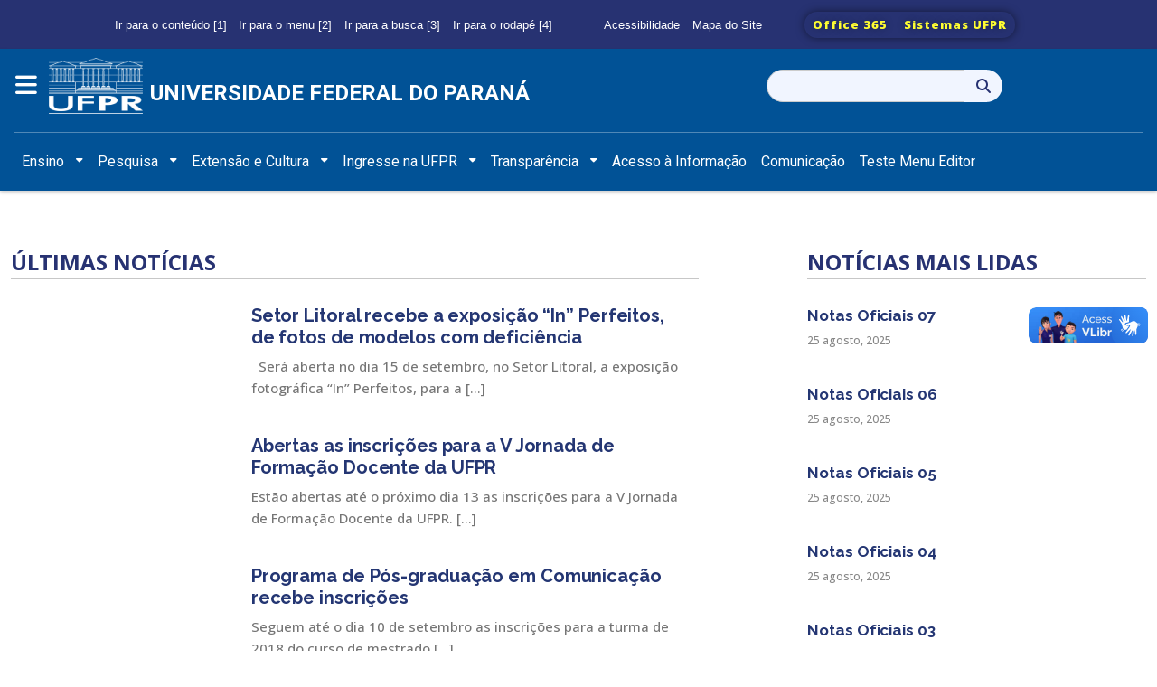

--- FILE ---
content_type: text/html; charset=UTF-8
request_url: https://homologa.ufpr.br/2017/09/05/
body_size: 18937
content:
<!DOCTYPE html>
<html class="no-js" lang="pt-BR">

<link rel="stylesheet" href="https://cdnjs.cloudflare.com/ajax/libs/font-awesome/6.4.2/css/all.min.css" integrity="sha512-z3gLpd7yknf1YoNbCzqRKc4qyor8gaKU1qmn+CShxbuBusANI9QpRohGBreCFkKxLhei6S9CQXFEbbKuqLg0DA==" crossorigin="anonymous" referrerpolicy="no-referrer" />

<head>
    <meta charset="utf-8" />
    <meta name="viewport" content="width=device-width, initial-scale=1.0, maximum-scale=1.0" />
    <meta http-equiv="Content-Type" content="text/html; charset=UTF-8" />


    <title>Universidade Federal do Paraná</title>
    <!--
*************************************************
*     Chamada aos arquivos CSS do Bootstrap     *
*************************************************
-->

    <!-- APP CSS com filemtime prevenir CSS Caching -->
    
    <link rel="stylesheet" type="text/css" rel="stylesheet" href="https://homologa.ufpr.br/wp-content/themes/wpufpr_bootstrap5_portal/bootstrap/css/bootstrap.min.css" />

    <!-- CSS Principal do temaUFPR -->
    <link rel="stylesheet" type="text/css" media="all" href="https://homologa.ufpr.br/wp-content/themes/wpufpr_bootstrap5_portal/bootstrap/css/app.css?ver=1760653394" />

    <meta name='robots' content='noindex, nofollow' />
	<style>img:is([sizes="auto" i], [sizes^="auto," i]) { contain-intrinsic-size: 3000px 1500px }</style>
	<link rel='dns-prefetch' href='//homologa.ufpr.br' />
<link rel='dns-prefetch' href='//vlibras.gov.br' />
<link rel='dns-prefetch' href='//use.fontawesome.com' />
<script type="text/javascript">
/* <![CDATA[ */
window._wpemojiSettings = {"baseUrl":"https:\/\/s.w.org\/images\/core\/emoji\/15.0.3\/72x72\/","ext":".png","svgUrl":"https:\/\/s.w.org\/images\/core\/emoji\/15.0.3\/svg\/","svgExt":".svg","source":{"concatemoji":"https:\/\/homologa.ufpr.br\/wp-includes\/js\/wp-emoji-release.min.js?ver=6.7.4"}};
/*! This file is auto-generated */
!function(i,n){var o,s,e;function c(e){try{var t={supportTests:e,timestamp:(new Date).valueOf()};sessionStorage.setItem(o,JSON.stringify(t))}catch(e){}}function p(e,t,n){e.clearRect(0,0,e.canvas.width,e.canvas.height),e.fillText(t,0,0);var t=new Uint32Array(e.getImageData(0,0,e.canvas.width,e.canvas.height).data),r=(e.clearRect(0,0,e.canvas.width,e.canvas.height),e.fillText(n,0,0),new Uint32Array(e.getImageData(0,0,e.canvas.width,e.canvas.height).data));return t.every(function(e,t){return e===r[t]})}function u(e,t,n){switch(t){case"flag":return n(e,"\ud83c\udff3\ufe0f\u200d\u26a7\ufe0f","\ud83c\udff3\ufe0f\u200b\u26a7\ufe0f")?!1:!n(e,"\ud83c\uddfa\ud83c\uddf3","\ud83c\uddfa\u200b\ud83c\uddf3")&&!n(e,"\ud83c\udff4\udb40\udc67\udb40\udc62\udb40\udc65\udb40\udc6e\udb40\udc67\udb40\udc7f","\ud83c\udff4\u200b\udb40\udc67\u200b\udb40\udc62\u200b\udb40\udc65\u200b\udb40\udc6e\u200b\udb40\udc67\u200b\udb40\udc7f");case"emoji":return!n(e,"\ud83d\udc26\u200d\u2b1b","\ud83d\udc26\u200b\u2b1b")}return!1}function f(e,t,n){var r="undefined"!=typeof WorkerGlobalScope&&self instanceof WorkerGlobalScope?new OffscreenCanvas(300,150):i.createElement("canvas"),a=r.getContext("2d",{willReadFrequently:!0}),o=(a.textBaseline="top",a.font="600 32px Arial",{});return e.forEach(function(e){o[e]=t(a,e,n)}),o}function t(e){var t=i.createElement("script");t.src=e,t.defer=!0,i.head.appendChild(t)}"undefined"!=typeof Promise&&(o="wpEmojiSettingsSupports",s=["flag","emoji"],n.supports={everything:!0,everythingExceptFlag:!0},e=new Promise(function(e){i.addEventListener("DOMContentLoaded",e,{once:!0})}),new Promise(function(t){var n=function(){try{var e=JSON.parse(sessionStorage.getItem(o));if("object"==typeof e&&"number"==typeof e.timestamp&&(new Date).valueOf()<e.timestamp+604800&&"object"==typeof e.supportTests)return e.supportTests}catch(e){}return null}();if(!n){if("undefined"!=typeof Worker&&"undefined"!=typeof OffscreenCanvas&&"undefined"!=typeof URL&&URL.createObjectURL&&"undefined"!=typeof Blob)try{var e="postMessage("+f.toString()+"("+[JSON.stringify(s),u.toString(),p.toString()].join(",")+"));",r=new Blob([e],{type:"text/javascript"}),a=new Worker(URL.createObjectURL(r),{name:"wpTestEmojiSupports"});return void(a.onmessage=function(e){c(n=e.data),a.terminate(),t(n)})}catch(e){}c(n=f(s,u,p))}t(n)}).then(function(e){for(var t in e)n.supports[t]=e[t],n.supports.everything=n.supports.everything&&n.supports[t],"flag"!==t&&(n.supports.everythingExceptFlag=n.supports.everythingExceptFlag&&n.supports[t]);n.supports.everythingExceptFlag=n.supports.everythingExceptFlag&&!n.supports.flag,n.DOMReady=!1,n.readyCallback=function(){n.DOMReady=!0}}).then(function(){return e}).then(function(){var e;n.supports.everything||(n.readyCallback(),(e=n.source||{}).concatemoji?t(e.concatemoji):e.wpemoji&&e.twemoji&&(t(e.twemoji),t(e.wpemoji)))}))}((window,document),window._wpemojiSettings);
/* ]]> */
</script>
<style id='wp-emoji-styles-inline-css' type='text/css'>

	img.wp-smiley, img.emoji {
		display: inline !important;
		border: none !important;
		box-shadow: none !important;
		height: 1em !important;
		width: 1em !important;
		margin: 0 0.07em !important;
		vertical-align: -0.1em !important;
		background: none !important;
		padding: 0 !important;
	}
</style>
<link rel='stylesheet' id='wp-block-library-css' href='https://homologa.ufpr.br/wp-includes/css/dist/block-library/style.min.css?ver=6.7.4' type='text/css' media='all' />
<style id='wp-block-library-theme-inline-css' type='text/css'>
.wp-block-audio :where(figcaption){color:#555;font-size:13px;text-align:center}.is-dark-theme .wp-block-audio :where(figcaption){color:#ffffffa6}.wp-block-audio{margin:0 0 1em}.wp-block-code{border:1px solid #ccc;border-radius:4px;font-family:Menlo,Consolas,monaco,monospace;padding:.8em 1em}.wp-block-embed :where(figcaption){color:#555;font-size:13px;text-align:center}.is-dark-theme .wp-block-embed :where(figcaption){color:#ffffffa6}.wp-block-embed{margin:0 0 1em}.blocks-gallery-caption{color:#555;font-size:13px;text-align:center}.is-dark-theme .blocks-gallery-caption{color:#ffffffa6}:root :where(.wp-block-image figcaption){color:#555;font-size:13px;text-align:center}.is-dark-theme :root :where(.wp-block-image figcaption){color:#ffffffa6}.wp-block-image{margin:0 0 1em}.wp-block-pullquote{border-bottom:4px solid;border-top:4px solid;color:currentColor;margin-bottom:1.75em}.wp-block-pullquote cite,.wp-block-pullquote footer,.wp-block-pullquote__citation{color:currentColor;font-size:.8125em;font-style:normal;text-transform:uppercase}.wp-block-quote{border-left:.25em solid;margin:0 0 1.75em;padding-left:1em}.wp-block-quote cite,.wp-block-quote footer{color:currentColor;font-size:.8125em;font-style:normal;position:relative}.wp-block-quote:where(.has-text-align-right){border-left:none;border-right:.25em solid;padding-left:0;padding-right:1em}.wp-block-quote:where(.has-text-align-center){border:none;padding-left:0}.wp-block-quote.is-large,.wp-block-quote.is-style-large,.wp-block-quote:where(.is-style-plain){border:none}.wp-block-search .wp-block-search__label{font-weight:700}.wp-block-search__button{border:1px solid #ccc;padding:.375em .625em}:where(.wp-block-group.has-background){padding:1.25em 2.375em}.wp-block-separator.has-css-opacity{opacity:.4}.wp-block-separator{border:none;border-bottom:2px solid;margin-left:auto;margin-right:auto}.wp-block-separator.has-alpha-channel-opacity{opacity:1}.wp-block-separator:not(.is-style-wide):not(.is-style-dots){width:100px}.wp-block-separator.has-background:not(.is-style-dots){border-bottom:none;height:1px}.wp-block-separator.has-background:not(.is-style-wide):not(.is-style-dots){height:2px}.wp-block-table{margin:0 0 1em}.wp-block-table td,.wp-block-table th{word-break:normal}.wp-block-table :where(figcaption){color:#555;font-size:13px;text-align:center}.is-dark-theme .wp-block-table :where(figcaption){color:#ffffffa6}.wp-block-video :where(figcaption){color:#555;font-size:13px;text-align:center}.is-dark-theme .wp-block-video :where(figcaption){color:#ffffffa6}.wp-block-video{margin:0 0 1em}:root :where(.wp-block-template-part.has-background){margin-bottom:0;margin-top:0;padding:1.25em 2.375em}
</style>
<style id='tb-tabs-style-inline-css' type='text/css'>
.wp-block-tb-tabs .tb__tab-labels{
    align-items:stretch;
    display:flex;
    margin:0;
    padding:0
}

.wp-block-tb-tabs .tb__tab-labels .tb__tab-label{
    cursor:pointer
}

.wp-block-tb-tabs .tb__tab-content .tb__tab-panel{
    display:none
}

.wp-block-tb-tabs .tb__tab-content .tb__tab-panel.active{
    display:block
}

.wp-block-tb-tabs li.tb__tab-label[aria-selected=true]{
    position:relative
}

.wp-block-tb-tabs li.tb__tab-label[aria-selected=true]:after{
    content:"";
    left:0;
    position:absolute;
    width:100%
}

</style>
<style id='classic-theme-styles-inline-css' type='text/css'>
/*! This file is auto-generated */
.wp-block-button__link{color:#fff;background-color:#32373c;border-radius:9999px;box-shadow:none;text-decoration:none;padding:calc(.667em + 2px) calc(1.333em + 2px);font-size:1.125em}.wp-block-file__button{background:#32373c;color:#fff;text-decoration:none}
</style>
<style id='global-styles-inline-css' type='text/css'>
:root{--wp--preset--aspect-ratio--square: 1;--wp--preset--aspect-ratio--4-3: 4/3;--wp--preset--aspect-ratio--3-4: 3/4;--wp--preset--aspect-ratio--3-2: 3/2;--wp--preset--aspect-ratio--2-3: 2/3;--wp--preset--aspect-ratio--16-9: 16/9;--wp--preset--aspect-ratio--9-16: 9/16;--wp--preset--color--black: #000000;--wp--preset--color--cyan-bluish-gray: #abb8c3;--wp--preset--color--white: #ffffff;--wp--preset--color--pale-pink: #f78da7;--wp--preset--color--vivid-red: #cf2e2e;--wp--preset--color--luminous-vivid-orange: #ff6900;--wp--preset--color--luminous-vivid-amber: #fcb900;--wp--preset--color--light-green-cyan: #7bdcb5;--wp--preset--color--vivid-green-cyan: #00d084;--wp--preset--color--pale-cyan-blue: #8ed1fc;--wp--preset--color--vivid-cyan-blue: #0693e3;--wp--preset--color--vivid-purple: #9b51e0;--wp--preset--gradient--vivid-cyan-blue-to-vivid-purple: linear-gradient(135deg,rgba(6,147,227,1) 0%,rgb(155,81,224) 100%);--wp--preset--gradient--light-green-cyan-to-vivid-green-cyan: linear-gradient(135deg,rgb(122,220,180) 0%,rgb(0,208,130) 100%);--wp--preset--gradient--luminous-vivid-amber-to-luminous-vivid-orange: linear-gradient(135deg,rgba(252,185,0,1) 0%,rgba(255,105,0,1) 100%);--wp--preset--gradient--luminous-vivid-orange-to-vivid-red: linear-gradient(135deg,rgba(255,105,0,1) 0%,rgb(207,46,46) 100%);--wp--preset--gradient--very-light-gray-to-cyan-bluish-gray: linear-gradient(135deg,rgb(238,238,238) 0%,rgb(169,184,195) 100%);--wp--preset--gradient--cool-to-warm-spectrum: linear-gradient(135deg,rgb(74,234,220) 0%,rgb(151,120,209) 20%,rgb(207,42,186) 40%,rgb(238,44,130) 60%,rgb(251,105,98) 80%,rgb(254,248,76) 100%);--wp--preset--gradient--blush-light-purple: linear-gradient(135deg,rgb(255,206,236) 0%,rgb(152,150,240) 100%);--wp--preset--gradient--blush-bordeaux: linear-gradient(135deg,rgb(254,205,165) 0%,rgb(254,45,45) 50%,rgb(107,0,62) 100%);--wp--preset--gradient--luminous-dusk: linear-gradient(135deg,rgb(255,203,112) 0%,rgb(199,81,192) 50%,rgb(65,88,208) 100%);--wp--preset--gradient--pale-ocean: linear-gradient(135deg,rgb(255,245,203) 0%,rgb(182,227,212) 50%,rgb(51,167,181) 100%);--wp--preset--gradient--electric-grass: linear-gradient(135deg,rgb(202,248,128) 0%,rgb(113,206,126) 100%);--wp--preset--gradient--midnight: linear-gradient(135deg,rgb(2,3,129) 0%,rgb(40,116,252) 100%);--wp--preset--font-size--small: 13px;--wp--preset--font-size--medium: 20px;--wp--preset--font-size--large: 36px;--wp--preset--font-size--x-large: 42px;--wp--preset--spacing--20: 0.44rem;--wp--preset--spacing--30: 0.67rem;--wp--preset--spacing--40: 1rem;--wp--preset--spacing--50: 1.5rem;--wp--preset--spacing--60: 2.25rem;--wp--preset--spacing--70: 3.38rem;--wp--preset--spacing--80: 5.06rem;--wp--preset--shadow--natural: 6px 6px 9px rgba(0, 0, 0, 0.2);--wp--preset--shadow--deep: 12px 12px 50px rgba(0, 0, 0, 0.4);--wp--preset--shadow--sharp: 6px 6px 0px rgba(0, 0, 0, 0.2);--wp--preset--shadow--outlined: 6px 6px 0px -3px rgba(255, 255, 255, 1), 6px 6px rgba(0, 0, 0, 1);--wp--preset--shadow--crisp: 6px 6px 0px rgba(0, 0, 0, 1);}:where(.is-layout-flex){gap: 0.5em;}:where(.is-layout-grid){gap: 0.5em;}body .is-layout-flex{display: flex;}.is-layout-flex{flex-wrap: wrap;align-items: center;}.is-layout-flex > :is(*, div){margin: 0;}body .is-layout-grid{display: grid;}.is-layout-grid > :is(*, div){margin: 0;}:where(.wp-block-columns.is-layout-flex){gap: 2em;}:where(.wp-block-columns.is-layout-grid){gap: 2em;}:where(.wp-block-post-template.is-layout-flex){gap: 1.25em;}:where(.wp-block-post-template.is-layout-grid){gap: 1.25em;}.has-black-color{color: var(--wp--preset--color--black) !important;}.has-cyan-bluish-gray-color{color: var(--wp--preset--color--cyan-bluish-gray) !important;}.has-white-color{color: var(--wp--preset--color--white) !important;}.has-pale-pink-color{color: var(--wp--preset--color--pale-pink) !important;}.has-vivid-red-color{color: var(--wp--preset--color--vivid-red) !important;}.has-luminous-vivid-orange-color{color: var(--wp--preset--color--luminous-vivid-orange) !important;}.has-luminous-vivid-amber-color{color: var(--wp--preset--color--luminous-vivid-amber) !important;}.has-light-green-cyan-color{color: var(--wp--preset--color--light-green-cyan) !important;}.has-vivid-green-cyan-color{color: var(--wp--preset--color--vivid-green-cyan) !important;}.has-pale-cyan-blue-color{color: var(--wp--preset--color--pale-cyan-blue) !important;}.has-vivid-cyan-blue-color{color: var(--wp--preset--color--vivid-cyan-blue) !important;}.has-vivid-purple-color{color: var(--wp--preset--color--vivid-purple) !important;}.has-black-background-color{background-color: var(--wp--preset--color--black) !important;}.has-cyan-bluish-gray-background-color{background-color: var(--wp--preset--color--cyan-bluish-gray) !important;}.has-white-background-color{background-color: var(--wp--preset--color--white) !important;}.has-pale-pink-background-color{background-color: var(--wp--preset--color--pale-pink) !important;}.has-vivid-red-background-color{background-color: var(--wp--preset--color--vivid-red) !important;}.has-luminous-vivid-orange-background-color{background-color: var(--wp--preset--color--luminous-vivid-orange) !important;}.has-luminous-vivid-amber-background-color{background-color: var(--wp--preset--color--luminous-vivid-amber) !important;}.has-light-green-cyan-background-color{background-color: var(--wp--preset--color--light-green-cyan) !important;}.has-vivid-green-cyan-background-color{background-color: var(--wp--preset--color--vivid-green-cyan) !important;}.has-pale-cyan-blue-background-color{background-color: var(--wp--preset--color--pale-cyan-blue) !important;}.has-vivid-cyan-blue-background-color{background-color: var(--wp--preset--color--vivid-cyan-blue) !important;}.has-vivid-purple-background-color{background-color: var(--wp--preset--color--vivid-purple) !important;}.has-black-border-color{border-color: var(--wp--preset--color--black) !important;}.has-cyan-bluish-gray-border-color{border-color: var(--wp--preset--color--cyan-bluish-gray) !important;}.has-white-border-color{border-color: var(--wp--preset--color--white) !important;}.has-pale-pink-border-color{border-color: var(--wp--preset--color--pale-pink) !important;}.has-vivid-red-border-color{border-color: var(--wp--preset--color--vivid-red) !important;}.has-luminous-vivid-orange-border-color{border-color: var(--wp--preset--color--luminous-vivid-orange) !important;}.has-luminous-vivid-amber-border-color{border-color: var(--wp--preset--color--luminous-vivid-amber) !important;}.has-light-green-cyan-border-color{border-color: var(--wp--preset--color--light-green-cyan) !important;}.has-vivid-green-cyan-border-color{border-color: var(--wp--preset--color--vivid-green-cyan) !important;}.has-pale-cyan-blue-border-color{border-color: var(--wp--preset--color--pale-cyan-blue) !important;}.has-vivid-cyan-blue-border-color{border-color: var(--wp--preset--color--vivid-cyan-blue) !important;}.has-vivid-purple-border-color{border-color: var(--wp--preset--color--vivid-purple) !important;}.has-vivid-cyan-blue-to-vivid-purple-gradient-background{background: var(--wp--preset--gradient--vivid-cyan-blue-to-vivid-purple) !important;}.has-light-green-cyan-to-vivid-green-cyan-gradient-background{background: var(--wp--preset--gradient--light-green-cyan-to-vivid-green-cyan) !important;}.has-luminous-vivid-amber-to-luminous-vivid-orange-gradient-background{background: var(--wp--preset--gradient--luminous-vivid-amber-to-luminous-vivid-orange) !important;}.has-luminous-vivid-orange-to-vivid-red-gradient-background{background: var(--wp--preset--gradient--luminous-vivid-orange-to-vivid-red) !important;}.has-very-light-gray-to-cyan-bluish-gray-gradient-background{background: var(--wp--preset--gradient--very-light-gray-to-cyan-bluish-gray) !important;}.has-cool-to-warm-spectrum-gradient-background{background: var(--wp--preset--gradient--cool-to-warm-spectrum) !important;}.has-blush-light-purple-gradient-background{background: var(--wp--preset--gradient--blush-light-purple) !important;}.has-blush-bordeaux-gradient-background{background: var(--wp--preset--gradient--blush-bordeaux) !important;}.has-luminous-dusk-gradient-background{background: var(--wp--preset--gradient--luminous-dusk) !important;}.has-pale-ocean-gradient-background{background: var(--wp--preset--gradient--pale-ocean) !important;}.has-electric-grass-gradient-background{background: var(--wp--preset--gradient--electric-grass) !important;}.has-midnight-gradient-background{background: var(--wp--preset--gradient--midnight) !important;}.has-small-font-size{font-size: var(--wp--preset--font-size--small) !important;}.has-medium-font-size{font-size: var(--wp--preset--font-size--medium) !important;}.has-large-font-size{font-size: var(--wp--preset--font-size--large) !important;}.has-x-large-font-size{font-size: var(--wp--preset--font-size--x-large) !important;}
:where(.wp-block-post-template.is-layout-flex){gap: 1.25em;}:where(.wp-block-post-template.is-layout-grid){gap: 1.25em;}
:where(.wp-block-columns.is-layout-flex){gap: 2em;}:where(.wp-block-columns.is-layout-grid){gap: 2em;}
:root :where(.wp-block-pullquote){font-size: 1.5em;line-height: 1.6;}
</style>
<link rel='stylesheet' id='contact-form-7-css' href='https://homologa.ufpr.br/wp-content/plugins/contact-form-7/includes/css/styles.css?ver=6.1.1' type='text/css' media='all' />
<link rel='stylesheet' id='wpvrfontawesome-css' href='https://use.fontawesome.com/releases/v6.5.1/css/all.css?ver=8.5.21' type='text/css' media='all' />
<link rel='stylesheet' id='panellium-css-css' href='https://homologa.ufpr.br/wp-content/plugins/wpvr/public/lib/pannellum/src/css/pannellum.css?ver=1' type='text/css' media='all' />
<link rel='stylesheet' id='videojs-css-css' href='https://homologa.ufpr.br/wp-content/plugins/wpvr/public/lib/pannellum/src/css/video-js.css?ver=1' type='text/css' media='all' />
<link rel='stylesheet' id='videojs-vr-css-css' href='https://homologa.ufpr.br/wp-content/plugins/wpvr/public/lib/videojs-vr/videojs-vr.css?ver=1' type='text/css' media='all' />
<link rel='stylesheet' id='owl-css-css' href='https://homologa.ufpr.br/wp-content/plugins/wpvr/public/css/owl.carousel.css?ver=8.5.21' type='text/css' media='all' />
<link rel='stylesheet' id='wpvr-css' href='https://homologa.ufpr.br/wp-content/plugins/wpvr/public/css/wpvr-public.css?ver=8.5.21' type='text/css' media='all' />
<link rel='stylesheet' id='wp-pagenavi-css' href='https://homologa.ufpr.br/wp-content/plugins/wp-pagenavi/pagenavi-css.css?ver=2.70' type='text/css' media='all' />
<script type="text/javascript" src="https://vlibras.gov.br/app/vlibras-plugin.js?ver=1.0" id="vlibrasjs-js"></script>
<script type="text/javascript" id="vlibrasjs-js-after">
/* <![CDATA[ */
try{vlibrasjs.load({ async: true });}catch(e){}
/* ]]> */
</script>
<script type="text/javascript" src="https://homologa.ufpr.br/wp-content/plugins/wpvr/public/lib/pannellum/src/js/pannellum.js?ver=1" id="panellium-js-js"></script>
<script type="text/javascript" src="https://homologa.ufpr.br/wp-content/plugins/wpvr/public/lib/pannellum/src/js/libpannellum.js?ver=1" id="panelliumlib-js-js"></script>
<script type="text/javascript" src="https://homologa.ufpr.br/wp-content/plugins/wpvr/public/js/video.js?ver=1" id="videojs-js-js"></script>
<script type="text/javascript" src="https://homologa.ufpr.br/wp-content/plugins/wpvr/public/lib/videojs-vr/videojs-vr.js?ver=1" id="videojsvr-js-js"></script>
<script type="text/javascript" src="https://homologa.ufpr.br/wp-content/plugins/wpvr/public/lib/pannellum/src/js/videojs-pannellum-plugin.js?ver=1" id="panelliumvid-js-js"></script>
<script type="text/javascript" src="https://homologa.ufpr.br/wp-includes/js/jquery/jquery.min.js?ver=3.7.1" id="jquery-core-js"></script>
<script type="text/javascript" src="https://homologa.ufpr.br/wp-includes/js/jquery/jquery-migrate.min.js?ver=3.4.1" id="jquery-migrate-js"></script>
<script type="text/javascript" src="https://homologa.ufpr.br/wp-content/plugins/wpvr/public/js/owl.carousel.js?ver=6.7.4" id="owl-js-js"></script>
<script type="text/javascript" src="https://homologa.ufpr.br/wp-content/plugins/wpvr/public/js/jquery.cookie.js?ver=1" id="jquery_cookie-js"></script>
<link rel="https://api.w.org/" href="https://homologa.ufpr.br/wp-json/" /><link rel="EditURI" type="application/rsd+xml" title="RSD" href="https://homologa.ufpr.br/xmlrpc.php?rsd" />
<meta name="generator" content="WordPress 6.7.4" />

</head>
<header>
  

    <!--
**********************************************************
*           MENU SUPERIOR - BARRA COM LINKS UFPR         *
**********************************************************
-->
    <style type="text/css">
            div.hero-image {
                background: url(https://homologa.ufpr.br/wp-content/uploads/2025/07/cropped-img-grande-ufpr-2-scaled-1.jpg) no-repeat center;

            }
        </style>    <div class="container-fluid  justify-content-center ">
        <div id="menu_superior" class="d-flex justify-content-center">
            
            <ul class="menu_superior__opcoes d-none d-md-block">
                <li><a class="nav-link" href="#content">Ir para o conteúdo [1]</a></li>
                <li><a class="nav-link" data-bs-toggle="offcanvas" data-bs-target="#staticBackdrop" aria-controls="staticBackdrop">Ir para o menu [2]</a></li>
                <li><a class="nav-link" href="/?s=">Ir para a busca [3]</a></li>
                <li><a class="nav-link" href="#footer">Ir para o rodapé [4]</a></li>
            </ul>

            <ul class="acessibilidade-sitemap d-none d-md-block">
                <li><a class="nav-link" href="/acessibilidade">Acessibilidade</a></li>
                <li><a class="nav-link" href="/mapa-do-site">Mapa do Site</a></li>
            </ul>

            <div class="btn-toolbar d-none d-md-block" role="toolbar" style="margin-right: 40px;">
                <div class="btn-group btn-group-sm mr-2" role="group">
                    <a href="https://www.office.com/" class="btn">Office 365</a>
                    <a href="https://sistemas.ufpr.br/" class="btn">Sistemas UFPR</a>
                </div>
            </div>

                    </div>


        <nav id="navbar" class="navbar bg-primary" style="padding-left: 16px; padding-right: 16px;">
            <div class="container justify-content-center gap-3" style="padding-left: 0px; padding-right: 0px;">

                <!--Menu Hamburguer-->
                <div class="row">
                    <div class="col-md-1 col-sm-1 text-center ">
                        <button class="btn " type="button" data-bs-toggle="offcanvas" data-bs-target="#staticBackdrop" aria-controls="staticBackdrop" style="padding-left: 0px;">
                            <span class="navbar-toggler-icon-menu"> <i class="fa-solid fa-bars"></i> </span>
                        </button>


                        <div class="offcanvas offcanvas-start" data-bs-backdrop="static" tabindex="-1" id="staticBackdrop" aria-labelledby="staticBackdropLabel">
                            <div class="offcanvas-header">
                                <h5 class="offcanvas-title" id="staticBackdropLabel"></h5>
                                <button type="button" class="btn-close" data-bs-dismiss="offcanvas" aria-label="Close"></button>
                            </div>
                            <div class="offcanvas-body">
                                <h2 class="d-block d-md-none" id="titulo__menu_responsivo"> Principal</h2>
                                <div>
                                    <div class="d-block d-md-none">
                                        <div id="bs-example-navbar-collapse-1" class="menu-header navbar-collapse"><ul class="nav navbar-nav show-for-medium" data-dropdown-menu><li id="menu-item-39212" class="menu-item menu-item-type-custom menu-item-object-custom menu-item-has-children dropdown menu-item-39212"><a class="dropdown-toggle" aria-expanded="false" href="#">Ensino</a>
<ul class="dropdown-menu">
	<li id="menu-item-39215" class="menu-item menu-item-type-custom menu-item-object-custom menu-item-has-children dropdown-submenu menu-item-39215"><a class="dropdown-toggle" aria-expanded="false" href="#">Graduação</a>
<ul class="dropdown-menu">
		<li id="menu-item-59509" class="menu-item menu-item-type-post_type menu-item-object-page menu-item-59509"><a href="https://homologa.ufpr.br/cursos-em-curitiba/">Cursos em Curitiba</a></li>
		<li id="menu-item-59510" class="menu-item menu-item-type-post_type menu-item-object-page menu-item-59510"><a href="https://homologa.ufpr.br/cursos-em-jandaia-do-sul/">Cursos em Jandaia do Sul</a></li>
		<li id="menu-item-59511" class="menu-item menu-item-type-post_type menu-item-object-page menu-item-59511"><a href="https://homologa.ufpr.br/cursos-em-matinhos/">Cursos em Matinhos</a></li>
		<li id="menu-item-59512" class="menu-item menu-item-type-post_type menu-item-object-page menu-item-59512"><a href="https://homologa.ufpr.br/cursos-em-palotina/">Cursos em Palotina</a></li>
		<li id="menu-item-59513" class="menu-item menu-item-type-post_type menu-item-object-page menu-item-59513"><a href="https://homologa.ufpr.br/cursos-em-pontal-do-parana/">Cursos em Pontal do Paraná</a></li>
		<li id="menu-item-59514" class="menu-item menu-item-type-post_type menu-item-object-page menu-item-59514"><a href="https://homologa.ufpr.br/cursos-em-toledo/">Cursos em Toledo</a></li>
		<li id="menu-item-59515" class="menu-item menu-item-type-post_type menu-item-object-page menu-item-59515"><a href="https://homologa.ufpr.br/cursos-de-graduacao-a-distancia/">Cursos de Graduação a Distância</a></li>
		<li id="menu-item-51860" class="menu-item menu-item-type-custom menu-item-object-custom menu-item-51860"><a target="_blank" href="https://homologa.ufpr.br/gradeecorpodocente/">Grade e Corpo Docente</a></li>
	</ul>
</li>
	<li id="menu-item-59516" class="menu-item menu-item-type-post_type menu-item-object-page menu-item-59516"><a href="https://homologa.ufpr.br/especializacao-e-mba/">Especialização e MBA</a></li>
	<li id="menu-item-59517" class="menu-item menu-item-type-post_type menu-item-object-page menu-item-59517"><a href="https://homologa.ufpr.br/mestrado-e-doutorado/">Mestrado e Doutorado</a></li>
	<li id="menu-item-61414" class="menu-item menu-item-type-custom menu-item-object-custom menu-item-61414"><a target="_blank" href="http://www.sept.ufpr.br/portal/">Educação Profissional</a></li>
	<li id="menu-item-59159" class="menu-item menu-item-type-custom menu-item-object-custom menu-item-59159"><a target="_blank" href="https://ufpraberta.ufpr.br/">Educação Aberta</a></li>
	<li id="menu-item-58180" class="menu-item menu-item-type-custom menu-item-object-custom menu-item-58180"><a target="_blank" href="http://www.prograd.ufpr.br/portal/calendario-academico/">Calendário Acadêmico</a></li>
</ul>
</li>
<li id="menu-item-39266" class="menu-item menu-item-type-custom menu-item-object-custom menu-item-has-children dropdown menu-item-39266"><a class="dropdown-toggle" aria-expanded="false" href="#">Pesquisa</a>
<ul class="dropdown-menu">
	<li id="menu-item-59518" class="menu-item menu-item-type-post_type menu-item-object-page menu-item-59518"><a href="https://homologa.ufpr.br/inovacao-tecnologica/">Inovação Tecnológica</a></li>
	<li id="menu-item-46521" class="menu-item menu-item-type-custom menu-item-object-custom menu-item-46521"><a target="_blank" href="http://www.prppg.ufpr.br/site/ic/">Iniciação Científica</a></li>
	<li id="menu-item-59519" class="menu-item menu-item-type-post_type menu-item-object-page menu-item-59519"><a href="https://homologa.ufpr.br/estacoes-experimentais/">Estações Experimentais</a></li>
</ul>
</li>
<li id="menu-item-39268" class="menu-item menu-item-type-custom menu-item-object-custom menu-item-has-children dropdown menu-item-39268"><a class="dropdown-toggle" aria-expanded="false" href="#">Extensão e Cultura</a>
<ul class="dropdown-menu">
	<li id="menu-item-39272" class="menu-item menu-item-type-custom menu-item-object-custom menu-item-39272"><a href="http://www.proec.ufpr.br/links/extensao/modalidades_extensao.html">Extensão</a></li>
	<li id="menu-item-39273" class="menu-item menu-item-type-custom menu-item-object-custom menu-item-39273"><a href="http://www.proec.ufpr.br/links/cultura.html">Cultura</a></li>
	<li id="menu-item-44983" class="menu-item menu-item-type-custom menu-item-object-custom menu-item-44983"><a target="_blank" href="http://www.proec.ufpr.br/links/cultura/grupos_artisticos.html">Grupos Culturais</a></li>
	<li id="menu-item-39274" class="menu-item menu-item-type-custom menu-item-object-custom menu-item-has-children dropdown-submenu menu-item-39274"><a class="dropdown-toggle" aria-expanded="false" href="#">Museus</a>
<ul class="dropdown-menu">
		<li id="menu-item-39275" class="menu-item menu-item-type-custom menu-item-object-custom menu-item-39275"><a target="_blank" href="http://www.musa.ufpr.br">Museu de Arte da UFPR &#8211; MUSA</a></li>
		<li id="menu-item-39276" class="menu-item menu-item-type-custom menu-item-object-custom menu-item-39276"><a target="_blank" href="http://www.proec.ufpr.br/links/mae.html">Museu de Arqueologia &#8211; MAE</a></li>
	</ul>
</li>
</ul>
</li>
<li id="menu-item-39213" class="menu-item menu-item-type-custom menu-item-object-custom menu-item-has-children dropdown menu-item-39213"><a class="dropdown-toggle" aria-expanded="false" href="#">Ingresse na UFPR</a>
<ul class="dropdown-menu">
	<li id="menu-item-59520" class="menu-item menu-item-type-post_type menu-item-object-page menu-item-59520"><a href="https://homologa.ufpr.br/estude-na-ufpr/">Estude na UFPR</a></li>
	<li id="menu-item-61398" class="menu-item menu-item-type-post_type menu-item-object-page menu-item-61398"><a href="https://homologa.ufpr.br/contratacoes-servidores/">Contratações de Professores e Técnicos </a></li>
	<li id="menu-item-39228" class="menu-item menu-item-type-custom menu-item-object-custom menu-item-39228"><a target="_blank" href="https://servicos.nc.ufpr.br/PortalNC/Home">Núcleo de Concursos</a></li>
</ul>
</li>
<li id="menu-item-44470" class="menu-item menu-item-type-custom menu-item-object-custom menu-item-has-children dropdown menu-item-44470"><a class="dropdown-toggle" aria-expanded="false" href="#">Transparência</a>
<ul class="dropdown-menu">
	<li id="menu-item-44471" class="menu-item menu-item-type-custom menu-item-object-custom menu-item-44471"><a target="_blank" href="http://www.sic.ufpr.br/portal/convenios-e-transferencias/">Convênios e Transferências</a></li>
	<li id="menu-item-59521" class="menu-item menu-item-type-post_type menu-item-object-page menu-item-59521"><a href="https://homologa.ufpr.br/demonstracoes-contabeis-da-ufpr/">Demonstrações Contábeis</a></li>
	<li id="menu-item-44474" class="menu-item menu-item-type-custom menu-item-object-custom menu-item-44474"><a target="_blank" href="https://pra.ufpr.br/licitacoes/">Licitações</a></li>
	<li id="menu-item-44473" class="menu-item menu-item-type-custom menu-item-object-custom menu-item-44473"><a target="_blank" href="http://www.proplan.ufpr.br/orcamentoanual/">Orçamento</a></li>
	<li id="menu-item-44472" class="menu-item menu-item-type-custom menu-item-object-custom menu-item-44472"><a target="_blank" href="http://www.sic.ufpr.br/portal/receitas-e-despesas/">Receitas e Despesas</a></li>
	<li id="menu-item-44477" class="menu-item menu-item-type-custom menu-item-object-custom menu-item-44477"><a target="_blank" href="http://www.proplan.ufpr.br/portal/relatorio-de-gestao/">Relatório de Gestão</a></li>
	<li id="menu-item-62864" class="menu-item menu-item-type-custom menu-item-object-custom menu-item-62864"><a target="_blank" href="http://www.proplan.ufpr.br/pdi-ufpr/">Plano de Desenvolvimento Insitucional</a></li>
	<li id="menu-item-59757" class="menu-item menu-item-type-custom menu-item-object-custom menu-item-59757"><a target="_blank" href="http://cgr.ufpr.br">Governança e Riscos</a></li>
	<li id="menu-item-44475" class="menu-item menu-item-type-custom menu-item-object-custom menu-item-44475"><a target="_blank" href="https://homologa.ufpr.br/lgpd/">Lei Geral de proteção de Dados Pessoais</a></li>
	<li id="menu-item-44476" class="menu-item menu-item-type-custom menu-item-object-custom menu-item-44476"><a target="_blank" href="https://transparencia.ufpr.br/public/index.jsf">Portal da Transparência da UFPR</a></li>
</ul>
</li>
<li id="menu-item-55830" class="menu-item menu-item-type-custom menu-item-object-custom menu-item-55830"><a target="_blank" href="https://sic.ufpr.br/">Acesso à Informação</a></li>
<li id="menu-item-61646" class="menu-item menu-item-type-post_type menu-item-object-page menu-item-61646"><a href="https://homologa.ufpr.br/comunicacao/">Comunicação</a></li>
<li id="menu-item-69134" class="menu-item menu-item-type-custom menu-item-object-custom menu-item-69134"><a href="#">Teste Menu Editor</a></li>
</ul></div>                                    </div>
                                    <h2 class="d-block d-md-none" id="titulo__menu_responsivo"> UFPR</h2>
                                    <div>
                                        <div id="bs-example-navbar-collapse-1" class="menu-header navbar-collapse"><ul class="nav navbar-nav show-for-medium" data-dropdown-menu><li id="menu-item-39473" class="menu-item menu-item-type-custom menu-item-object-custom menu-item-has-children dropdown menu-item-39473"><a class="dropdown-toggle" aria-expanded="false" href="#">Institucional</a>
<ul class="dropdown-menu">
	<li id="menu-item-62259" class="menu-item menu-item-type-custom menu-item-object-custom menu-item-62259"><a href="https://homologa.ufpr.br/apresentacao/">Apresentação</a></li>
	<li id="menu-item-62298" class="menu-item menu-item-type-custom menu-item-object-custom menu-item-62298"><a href="https://homologa.ufpr.br/missao-visao-valores/">Missão, visão e valores</a></li>
	<li id="menu-item-62299" class="menu-item menu-item-type-custom menu-item-object-custom menu-item-62299"><a href="https://homologa.ufpr.br/palavras-do-reitor/">Palavras do Reitor</a></li>
	<li id="menu-item-62300" class="menu-item menu-item-type-custom menu-item-object-custom menu-item-62300"><a href="https://homologa.ufpr.br/gabinete-do-reitor/">Gabinete do Reitor</a></li>
	<li id="menu-item-62301" class="menu-item menu-item-type-custom menu-item-object-custom menu-item-62301"><a href="https://homologa.ufpr.br/avaliacao-institucional/">Avaliação Institucional</a></li>
	<li id="menu-item-52771" class="menu-item menu-item-type-custom menu-item-object-custom menu-item-52771"><a target="_blank" href="http://www.proplan.ufpr.br/portal/pdi-ufpr/">Plano de Desenvolvimento Institucional</a></li>
	<li id="menu-item-62302" class="menu-item menu-item-type-custom menu-item-object-custom menu-item-62302"><a href="https://homologa.ufpr.br/procuradoria-federal-especializada-junto-a-ufpr/">Procuradoria Federal na UFPR</a></li>
	<li id="menu-item-63937" class="menu-item menu-item-type-custom menu-item-object-custom menu-item-63937"><a href="https://homologa.ufpr.br/panorama/">Panorama de Gestão</a></li>
	<li id="menu-item-62303" class="menu-item menu-item-type-custom menu-item-object-custom menu-item-62303"><a href="https://homologa.ufpr.br/politica-de-sustentabilidade-da-ufpr/">Desenvolvimento Sustentável</a></li>
</ul>
</li>
<li id="menu-item-44980" class="menu-item menu-item-type-custom menu-item-object-custom menu-item-has-children dropdown menu-item-44980"><a class="dropdown-toggle" aria-expanded="false" href="#">A História da UFPR</a>
<ul class="dropdown-menu">
	<li id="menu-item-62304" class="menu-item menu-item-type-custom menu-item-object-custom menu-item-62304"><a href="https://homologa.ufpr.br/historico/">Histórico </a></li>
	<li id="menu-item-62305" class="menu-item menu-item-type-custom menu-item-object-custom menu-item-62305"><a href="https://homologa.ufpr.br/linha-do-tempo/">Linha do Tempo</a></li>
	<li id="menu-item-62306" class="menu-item menu-item-type-custom menu-item-object-custom menu-item-62306"><a href="https://homologa.ufpr.br/a-mais-antiga-do-brasil/">A mais antiga do Brasil</a></li>
	<li id="menu-item-67387" class="menu-item menu-item-type-custom menu-item-object-custom menu-item-67387"><a target="_blank" href="https://projetos.ufpr.br/memoria/">Biblioteca Memória da UFPR</a></li>
	<li id="menu-item-62307" class="menu-item menu-item-type-custom menu-item-object-custom menu-item-62307"><a href="https://homologa.ufpr.br/galeria-de-reitores/">Galeria de Reitores </a></li>
</ul>
</li>
<li id="menu-item-39486" class="menu-item menu-item-type-custom menu-item-object-custom menu-item-has-children dropdown menu-item-39486"><a class="dropdown-toggle" aria-expanded="false" href="#">Ensino</a>
<ul class="dropdown-menu">
	<li id="menu-item-39487" class="menu-item menu-item-type-custom menu-item-object-custom menu-item-has-children dropdown-submenu menu-item-39487"><a class="dropdown-toggle" aria-expanded="false" href="#">Graduação</a>
<ul class="dropdown-menu">
		<li id="menu-item-62308" class="menu-item menu-item-type-custom menu-item-object-custom menu-item-62308"><a href="https://homologa.ufpr.br/cursos-em-curitiba/">Cursos em Curitiba</a></li>
		<li id="menu-item-62309" class="menu-item menu-item-type-custom menu-item-object-custom menu-item-62309"><a href="https://homologa.ufpr.br/cursos-em-jandaia-do-sul/">Cursos em Jandaia do Sul</a></li>
		<li id="menu-item-62310" class="menu-item menu-item-type-custom menu-item-object-custom menu-item-62310"><a href="https://homologa.ufpr.br/cursos-em-matinhos/">Cursos em Matinhos</a></li>
		<li id="menu-item-62311" class="menu-item menu-item-type-custom menu-item-object-custom menu-item-62311"><a href="https://homologa.ufpr.br/cursos-em-palotina/">Cursos em Palotina</a></li>
		<li id="menu-item-62312" class="menu-item menu-item-type-custom menu-item-object-custom menu-item-62312"><a href="https://homologa.ufpr.br/cursos-em-pontal-do-parana/">Cursos em Pontal do Paraná</a></li>
		<li id="menu-item-62313" class="menu-item menu-item-type-custom menu-item-object-custom menu-item-62313"><a href="https://homologa.ufpr.br/cursos-em-toledo/">Cursos em Toledo</a></li>
		<li id="menu-item-62314" class="menu-item menu-item-type-custom menu-item-object-custom menu-item-62314"><a href="https://homologa.ufpr.br/cursos-de-graduacao-a-distancia/">Cursos de Graduação a Distância</a></li>
		<li id="menu-item-51861" class="menu-item menu-item-type-custom menu-item-object-custom menu-item-51861"><a target="_blank" href="https://homologa.ufpr.br/gradeecorpodocente/">Grade e Corpo Docente</a></li>
	</ul>
</li>
	<li id="menu-item-62315" class="menu-item menu-item-type-custom menu-item-object-custom menu-item-62315"><a href="https://homologa.ufpr.br/especializacao-e-mba/">Especialização e MBA</a></li>
	<li id="menu-item-62316" class="menu-item menu-item-type-custom menu-item-object-custom menu-item-62316"><a href="https://homologa.ufpr.br/mestrado-e-doutorado/">Mestrado e Doutorado</a></li>
	<li id="menu-item-61415" class="menu-item menu-item-type-custom menu-item-object-custom menu-item-61415"><a target="_blank" href="http://www.sept.ufpr.br/portal/">Educação Profissional</a></li>
	<li id="menu-item-59156" class="menu-item menu-item-type-custom menu-item-object-custom menu-item-59156"><a target="_blank" href="https://ufpraberta.ufpr.br/">Educação Aberta</a></li>
	<li id="menu-item-61384" class="menu-item menu-item-type-custom menu-item-object-custom menu-item-61384"><a target="_blank" href="http://www.prograd.ufpr.br/portal/calendario-academico/">Calendário Acadêmico</a></li>
</ul>
</li>
<li id="menu-item-62317" class="menu-item menu-item-type-custom menu-item-object-custom menu-item-62317"><a href="https://homologa.ufpr.br/mapa-campi-ufpr/">UFPR no Paraná</a></li>
<li id="menu-item-62318" class="menu-item menu-item-type-custom menu-item-object-custom menu-item-62318"><a href="https://homologa.ufpr.br/conselhos-superiores/">Conselhos Superiores</a></li>
<li id="menu-item-39492" class="menu-item menu-item-type-custom menu-item-object-custom menu-item-has-children dropdown menu-item-39492"><a class="dropdown-toggle" aria-expanded="false" href="#">Pró-Reitorias</a>
<ul class="dropdown-menu">
	<li id="menu-item-39493" class="menu-item menu-item-type-custom menu-item-object-custom menu-item-39493"><a target="_blank" href="https://pra.ufpr.br/">Administração</a></li>
	<li id="menu-item-39494" class="menu-item menu-item-type-custom menu-item-object-custom menu-item-39494"><a target="_blank" href="http://www.prae.ufpr.br/prae/">Assuntos Estudantis</a></li>
	<li id="menu-item-39495" class="menu-item menu-item-type-custom menu-item-object-custom menu-item-39495"><a target="_blank" href="http://www.proec.ufpr.br/">Extensão e Cultura</a></li>
	<li id="menu-item-39496" class="menu-item menu-item-type-custom menu-item-object-custom menu-item-39496"><a target="_blank" href="http://progepe.ufpr.br/portal/">Gestão de Pessoas</a></li>
	<li id="menu-item-39497" class="menu-item menu-item-type-custom menu-item-object-custom menu-item-39497"><a target="_blank" href="http://www.prograd.ufpr.br/portal/">Graduação e Educação Profissional</a></li>
	<li id="menu-item-39498" class="menu-item menu-item-type-custom menu-item-object-custom menu-item-39498"><a target="_blank" href="http://www.prppg.ufpr.br/site/">Pesquisa e Pós-Graduação</a></li>
	<li id="menu-item-39499" class="menu-item menu-item-type-custom menu-item-object-custom menu-item-39499"><a target="_blank" href="http://www.proplan.ufpr.br/portal/">Planejamento, Orçamento e Finanças</a></li>
</ul>
</li>
<li id="menu-item-39500" class="menu-item menu-item-type-custom menu-item-object-custom menu-item-has-children dropdown menu-item-39500"><a class="dropdown-toggle" aria-expanded="false" href="#">Superintendências</a>
<ul class="dropdown-menu">
	<li id="menu-item-62319" class="menu-item menu-item-type-custom menu-item-object-custom menu-item-62319"><a href="https://homologa.ufpr.br/comunicacao/">Comunicação</a></li>
	<li id="menu-item-39501" class="menu-item menu-item-type-custom menu-item-object-custom menu-item-39501"><a target="_blank" href="http://www.suinfra.ufpr.br/portal/">Infraestrutura</a></li>
	<li id="menu-item-39502" class="menu-item menu-item-type-custom menu-item-object-custom menu-item-39502"><a target="_blank" href="https://spin.ufpr.br/">Parcerias e Inovação</a></li>
	<li id="menu-item-39503" class="menu-item menu-item-type-custom menu-item-object-custom menu-item-39503"><a target="_blank" href="http://www.sipad.ufpr.br/portal/">Políticas Afirmativas e Diversidade</a></li>
</ul>
</li>
<li id="menu-item-39504" class="menu-item menu-item-type-custom menu-item-object-custom menu-item-has-children dropdown menu-item-39504"><a class="dropdown-toggle" aria-expanded="false" href="#">Setores</a>
<ul class="dropdown-menu">
	<li id="menu-item-39505" class="menu-item menu-item-type-custom menu-item-object-custom menu-item-39505"><a target="_blank" href="http://www.sacod.ufpr.br/portal/">Setor de Artes, Comunicação e Design</a></li>
	<li id="menu-item-39506" class="menu-item menu-item-type-custom menu-item-object-custom menu-item-39506"><a target="_blank" href="http://www.agrarias.ufpr.br/portal/">Setor de Ciências Agrárias</a></li>
	<li id="menu-item-39507" class="menu-item menu-item-type-custom menu-item-object-custom menu-item-39507"><a target="_blank" href="http://www.bio.ufpr.br/">Setor de Ciências Biológicas</a></li>
	<li id="menu-item-39512" class="menu-item menu-item-type-custom menu-item-object-custom menu-item-39512"><a target="_blank" href="http://www.terra.ufpr.br/portal/">Setor de Ciências da Terra</a></li>
	<li id="menu-item-39510" class="menu-item menu-item-type-custom menu-item-object-custom menu-item-39510"><a target="_blank" href="http://www.saude.ufpr.br/portal/">Setor de Ciências da Saúde</a></li>
	<li id="menu-item-39514" class="menu-item menu-item-type-custom menu-item-object-custom menu-item-39514"><a target="_blank" href="https://educacao.ufpr.br/">Setor de Educação</a></li>
	<li id="menu-item-39513" class="menu-item menu-item-type-custom menu-item-object-custom menu-item-39513"><a target="_blank" href="http://www.sept.ufpr.br/portal/">Setor de Educação Profissional e Tecnológica</a></li>
	<li id="menu-item-45139" class="menu-item menu-item-type-custom menu-item-object-custom menu-item-45139"><a target="_blank" href="http://www.exatas.ufpr.br/portal/">Setor de Ciências Exatas</a></li>
	<li id="menu-item-39511" class="menu-item menu-item-type-custom menu-item-object-custom menu-item-39511"><a target="_blank" href="http://www.humanas.ufpr.br/portal/">Setor de Ciências Humanas</a></li>
	<li id="menu-item-39509" class="menu-item menu-item-type-custom menu-item-object-custom menu-item-39509"><a target="_blank" href="http://www.direito.ufpr.br/portal/">Setor de Ciências Jurídicas</a></li>
	<li id="menu-item-39508" class="menu-item menu-item-type-custom menu-item-object-custom menu-item-39508"><a target="_blank" href="http://www.sociaisaplicadas.ufpr.br/portal/">Setor de Ciências Sociais Aplicadas</a></li>
	<li id="menu-item-39517" class="menu-item menu-item-type-custom menu-item-object-custom menu-item-39517"><a target="_blank" href="http://www.tecnologia.ufpr.br/portal/">Setor de Tecnologia</a></li>
	<li id="menu-item-39515" class="menu-item menu-item-type-custom menu-item-object-custom menu-item-39515"><a target="_blank" href="https://litoral.ufpr.br/">Setor Litoral</a></li>
	<li id="menu-item-39516" class="menu-item menu-item-type-custom menu-item-object-custom menu-item-39516"><a target="_blank" href="https://palotina.ufpr.br/">Setor Palotina</a></li>
	<li id="menu-item-45087" class="menu-item menu-item-type-custom menu-item-object-custom menu-item-45087"><a target="_blank" href="https://jandaiadosul.ufpr.br/">Campus Jandaia do Sul</a></li>
	<li id="menu-item-45089" class="menu-item menu-item-type-custom menu-item-object-custom menu-item-45089"><a target="_blank" href="http://www.cem.ufpr.br/portal/">Campus Pontal do Paraná &#8211; Centro de Estudos do Mar</a></li>
	<li id="menu-item-45088" class="menu-item menu-item-type-custom menu-item-object-custom menu-item-45088"><a target="_blank" href="http://www.toledo.ufpr.br/portal/">Campus Toledo</a></li>
</ul>
</li>
<li id="menu-item-39518" class="menu-item menu-item-type-custom menu-item-object-custom menu-item-has-children dropdown menu-item-39518"><a class="dropdown-toggle" aria-expanded="false" href="#">Comissões e Comitês</a>
<ul class="dropdown-menu">
	<li id="menu-item-39519" class="menu-item menu-item-type-custom menu-item-object-custom menu-item-39519"><a target="_blank" href="http://www.saude.ufpr.br/portal/cometica/">Comitê de Ética em Pesquisa</a></li>
	<li id="menu-item-57071" class="menu-item menu-item-type-custom menu-item-object-custom menu-item-57071"><a target="_blank" href="http://www.humanas.ufpr.br/portal/cep-chs/">Comitê de Ética em Pesquisa &#8211; Ciências Humanas e Sociais</a></li>
	<li id="menu-item-39520" class="menu-item menu-item-type-custom menu-item-object-custom menu-item-39520"><a target="_blank" href="https://comissaodeetica.ufpr.br/">Comissão de Ética da UFPR</a></li>
	<li id="menu-item-44982" class="menu-item menu-item-type-custom menu-item-object-custom menu-item-44982"><a target="_blank" href="https://cis.ufpr.br/portal/">Comissão Interna de Supervisão de Carreira dos TAEs</a></li>
	<li id="menu-item-39521" class="menu-item menu-item-type-custom menu-item-object-custom menu-item-39521"><a target="_blank" href="http://www.cppd.ufpr.br/portal/">Comissão Permanente de Pessoal Docente</a></li>
	<li id="menu-item-39522" class="menu-item menu-item-type-custom menu-item-object-custom menu-item-39522"><a target="_blank" href="https://cpa.ufpr.br/portal/">Comissão Própria de Avaliação</a></li>
</ul>
</li>
<li id="menu-item-39523" class="menu-item menu-item-type-custom menu-item-object-custom menu-item-has-children dropdown menu-item-39523"><a class="dropdown-toggle" aria-expanded="false" href="#">Unidades Administrativas</a>
<ul class="dropdown-menu">
	<li id="menu-item-39524" class="menu-item menu-item-type-custom menu-item-object-custom menu-item-39524"><a target="_blank" href="https://internacional.ufpr.br/portal/">Agência UFPR Internacional</a></li>
	<li id="menu-item-39525" class="menu-item menu-item-type-custom menu-item-object-custom menu-item-39525"><a target="_blank" href="https://homologa.ufpr.br/agtic/">Agência de Tecnologia da Informação e Comunicação</a></li>
	<li id="menu-item-39526" class="menu-item menu-item-type-custom menu-item-object-custom menu-item-39526"><a target="_blank" href="https://audin.ufpr.br/">Auditoria Interna</a></li>
	<li id="menu-item-39527" class="menu-item menu-item-type-custom menu-item-object-custom menu-item-39527"><a target="_blank" href="http://www.diretoriadisciplinar.ufpr.br/portal/">Diretoria Disciplinar</a></li>
	<li id="menu-item-39528" class="menu-item menu-item-type-custom menu-item-object-custom menu-item-39528"><a target="_blank" href="https://integra.ufpr.br/">Diretoria de Desenvolvimento e Integração dos Campi</a></li>
	<li id="menu-item-39529" class="menu-item menu-item-type-custom menu-item-object-custom menu-item-39529"><a target="_blank" href="https://servicos.nc.ufpr.br/PortalNC/Home">Núcleo de Concursos</a></li>
	<li id="menu-item-39530" class="menu-item menu-item-type-custom menu-item-object-custom menu-item-39530"><a target="_blank" href="https://bibliotecas.ufpr.br/">Sistema de Bibliotecas</a></li>
</ul>
</li>
<li id="menu-item-39534" class="menu-item menu-item-type-custom menu-item-object-custom menu-item-has-children dropdown menu-item-39534"><a class="dropdown-toggle" aria-expanded="false" href="#">Hospitais</a>
<ul class="dropdown-menu">
	<li id="menu-item-39831" class="menu-item menu-item-type-custom menu-item-object-custom menu-item-39831"><a target="_blank" href="https://www.gov.br/ebserh/pt-br/hospitais-universitarios/regiao-sul/chc-ufpr">Complexo Hospital de Clínicas</a></li>
	<li id="menu-item-39832" class="menu-item menu-item-type-custom menu-item-object-custom menu-item-39832"><a target="_blank" href="https://www.gov.br/ebserh/pt-br/hospitais-universitarios/regiao-sul/chc-ufpr/acesso-a-informacao/institucional/maternidade-victor-ferreira-do-amaral">Maternidade Victor Ferreira do Amaral</a></li>
	<li id="menu-item-39533" class="menu-item menu-item-type-custom menu-item-object-custom menu-item-39533"><a target="_blank" href="http://www.agrarias.ufpr.br/portal/hv/">Hospital Veterinário – Curitiba</a></li>
	<li id="menu-item-39833" class="menu-item menu-item-type-custom menu-item-object-custom menu-item-39833"><a target="_blank" href="https://hvp.ufpr.br/">Hospital Veterinário &#8211; Palotina</a></li>
</ul>
</li>
<li id="menu-item-39834" class="menu-item menu-item-type-custom menu-item-object-custom menu-item-has-children dropdown menu-item-39834"><a class="dropdown-toggle" aria-expanded="false" href="#">Fundações de Apoio</a>
<ul class="dropdown-menu">
	<li id="menu-item-39835" class="menu-item menu-item-type-custom menu-item-object-custom menu-item-39835"><a target="_blank" href="https://www.funpar.ufpr.br/">Fundação da Universidade Federal do Paraná</a></li>
	<li id="menu-item-39836" class="menu-item menu-item-type-custom menu-item-object-custom menu-item-39836"><a target="_blank" href="https://fupef.org.br/">Fundação de Pesquisas Florestais do Paraná</a></li>
</ul>
</li>
<li id="menu-item-39838" class="menu-item menu-item-type-custom menu-item-object-custom menu-item-has-children dropdown menu-item-39838"><a class="dropdown-toggle" aria-expanded="false" href="#">Transparência</a>
<ul class="dropdown-menu">
	<li id="menu-item-39843" class="menu-item menu-item-type-custom menu-item-object-custom menu-item-39843"><a target="_blank" href="http://www.sic.ufpr.br/portal/convenios-e-transferencias/">Convênios e Transferências</a></li>
	<li id="menu-item-62325" class="menu-item menu-item-type-custom menu-item-object-custom menu-item-62325"><a href="https://homologa.ufpr.br/demonstracoes-contabeis-da-ufpr/">Demonstrações Contábeis</a></li>
	<li id="menu-item-39846" class="menu-item menu-item-type-custom menu-item-object-custom menu-item-39846"><a target="_blank" href="https://pra.ufpr.br/licitacoes/">Licitações</a></li>
	<li id="menu-item-39845" class="menu-item menu-item-type-custom menu-item-object-custom menu-item-39845"><a target="_blank" href="http://www.proplan.ufpr.br/orcamentoanual/">Orçamento</a></li>
	<li id="menu-item-39844" class="menu-item menu-item-type-custom menu-item-object-custom menu-item-39844"><a target="_blank" href="http://www.sic.ufpr.br/portal/receitas-e-despesas/">Receitas e Despesas</a></li>
	<li id="menu-item-39841" class="menu-item menu-item-type-custom menu-item-object-custom menu-item-39841"><a target="_blank" href="http://www.proplan.ufpr.br/portal/relatorio-de-gestao/">Relatório de Gestão</a></li>
	<li id="menu-item-62865" class="menu-item menu-item-type-custom menu-item-object-custom menu-item-62865"><a target="_blank" href="http://www.proplan.ufpr.br/pdi-ufpr/">Plano de Desenvolvimento Insitucional</a></li>
	<li id="menu-item-59946" class="menu-item menu-item-type-custom menu-item-object-custom menu-item-59946"><a target="_blank" href="http://cgr.ufpr.br">Governança e Riscos</a></li>
	<li id="menu-item-39839" class="menu-item menu-item-type-custom menu-item-object-custom menu-item-39839"><a target="_blank" href="https://homologa.ufpr.br/lgpd/">Lei Geral de Proteção de Dados Pessoais</a></li>
	<li id="menu-item-39840" class="menu-item menu-item-type-custom menu-item-object-custom menu-item-39840"><a target="_blank" href="https://transparencia.ufpr.br/public/index.jsf">Portal da Transparência da UFPR</a></li>
</ul>
</li>
<li id="menu-item-55831" class="menu-item menu-item-type-custom menu-item-object-custom menu-item-55831"><a target="_blank" href="https://sic.ufpr.br/">Acesso a Informação</a></li>
<li id="menu-item-39837" class="menu-item menu-item-type-custom menu-item-object-custom menu-item-39837"><a target="_blank" href="http://www.ouvidoriageral.ufpr.br/portal/">Ouvidoria</a></li>
</ul></div>                                    </div>
                                </div>
                            </div>
                        </div>



                    </div>


                </div>

                <!--Logo UFPR-->
                <div class="col-md-1 col-sm-1 text-center ">
                    <div class="logo_ufpr_menu">
                        <a href="https://homologa.ufpr.br"><img src="https://homologa.ufpr.br/wp-content/themes/wpufpr_bootstrap5_portal/images/ufpr.png" /></a>
                    </div>
                </div>
                <!--
        <div class="ufpr_text_header col-sm-10 d-block d-sm-none">
          <h4>UNIVERSIDADE FEDERAL DO PARANÁ</h4>
        </div>
-->
                <!--Nav Menu-->
                <div class="col  col-sm d-none d-sm-none d-md-block">
                    <div class="row">
                        <div class="col-md-12">
                            <div class="ufpr_text_header ">
                                <h4>UNIVERSIDADE FEDERAL DO PARANÁ</h4>
                            </div>
                        </div>
                    </div>
                </div>

                <!--Search Bar-->

                <div class="col-lg-4 col-md-3 col-sm ">
                    <!--
          <div class="input-group ">
            <input type="search" class="form-control" id="search-input" style="background-color: #f1f5ff; border-radius: 60px 0px 0px 60px;">
            <div class="input-group-append" style="background-color: #f1f5ff; border-radius: 0px 60px 60px 0px;">
              <button class="btn" type="button"><i class="fa fa-search"></i></button>
            </div>
             -->
                    
<link rel="stylesheet" href="https://cdnjs.cloudflare.com/ajax/libs/font-awesome/6.4.2/css/all.min.css" integrity="sha512-z3gLpd7yknf1YoNbCzqRKc4qyor8gaKU1qmn+CShxbuBusANI9QpRohGBreCFkKxLhei6S9CQXFEbbKuqLg0DA==" crossorigin="anonymous" referrerpolicy="no-referrer" />

<form role="search" method="get" class="search-form d-flex" action="https://homologa.ufpr.br/">
    <label>
        <span class="screen-reader-text">Pesquisar por:</span>
        <!-- 
            class="form-control"
        -->
        <input type="search" class="search-click"  id="search-input" style="background-color: #f1f5ff; border-radius: 60px 0px 0px 60px;" placeholder=" " value="" name="s" title="Pesquisar por:" />
    </label>
        
    <div class="input-group-append" style="background-color: #f1f5ff; border-radius: 0px 60px 60px 0px;">
        
        <button class="btn" type="submit"><i class="fa fa-search"></i></button>
    </div>
</form>


<!--
<link rel="stylesheet" href="https://cdnjs.cloudflare.com/ajax/libs/font-awesome/6.4.2/css/all.min.css" integrity="sha512-z3gLpd7yknf1YoNbCzqRKc4qyor8gaKU1qmn+CShxbuBusANI9QpRohGBreCFkKxLhei6S9CQXFEbbKuqLg0DA==" crossorigin="anonymous" referrerpolicy="no-referrer" />

<form role="search" method="get" class="search-form" action="<//?php echo home_url( '/' ); ?>">
    <label>
        <span class="screen-reader-text"><//?php echo _x( 'Search for:', 'label' ) ?></span>
        <input type="search" class="search-field" placeholder="<//?php echo esc_attr_x( 'Search …', 'placeholder' ) ?>" value="<//?php echo get_search_query() ?>" name="s" title="Pesquisar por:" />
    </label>
    <//?php $unicodeChar = "\u{2315}"; ?>
    <input type="submit" class="search-submit" value="<//?php echo esc_attr_x( "$unicodeChar", 'submit button' ) ?>" />
</form>
-->                    <!--
          <input type="text" class="search-click" name="" placeholder="search here..." />
                -->
                </div>
            </div>

            <div class="container d-none d-md-flex justify-content-center" style="border-top: 1px solid; border-color: #ffffff50; margin-top: 20px; margin-bottom: 10px;"></div>

            <div class="container" style="padding-left: 0px; padding-right: 0px;">
                <div class="row d-flex justify-content-start">
                    <div class="col-md-12 col-sm d-none d-sm-none d-md-block">
                        <nav class="navbar navbar-expand-md navbar-light" role="navigation">
                            <div class="menu-principal container" style="padding-left: 0px; padding-right: 0px;">
                                <div class="menu-items">
                                    <div id="bs-example-navbar-collapse-1" class="collapse navbar-collapse"><ul id="menu-menu-portal-1" class="nav navbar-nav" itemscope itemtype="http://www.schema.org/SiteNavigationElement"><li  class="menu-item menu-item-type-custom menu-item-object-custom menu-item-has-children dropdown menu-item-39212 nav-item"><a href="#" aria-expanded="false" class="dropdown-toggle nav-link" id="menu-item-dropdown-39212" data-bs-toggle="dropdown"><span itemprop="name">Ensino</span></a>
<ul class="dropdown-menu" aria-labelledby="menu-item-dropdown-39212">
	<li  class="menu-item menu-item-type-custom menu-item-object-custom menu-item-has-children dropdown menu-item-39215 nav-item"><a itemprop="url" href="#" class="dropdown-item"><span itemprop="name">Graduação</span></a>
	<ul class="dropdown-menu" aria-labelledby="menu-item-dropdown-39212">
		<li  class="menu-item menu-item-type-post_type menu-item-object-page menu-item-59509 nav-item"><a itemprop="url" href="https://homologa.ufpr.br/cursos-em-curitiba/" class="dropdown-item"><span itemprop="name">Cursos em Curitiba</span></a></li>
		<li  class="menu-item menu-item-type-post_type menu-item-object-page menu-item-59510 nav-item"><a itemprop="url" href="https://homologa.ufpr.br/cursos-em-jandaia-do-sul/" class="dropdown-item"><span itemprop="name">Cursos em Jandaia do Sul</span></a></li>
		<li  class="menu-item menu-item-type-post_type menu-item-object-page menu-item-59511 nav-item"><a itemprop="url" href="https://homologa.ufpr.br/cursos-em-matinhos/" class="dropdown-item"><span itemprop="name">Cursos em Matinhos</span></a></li>
		<li  class="menu-item menu-item-type-post_type menu-item-object-page menu-item-59512 nav-item"><a itemprop="url" href="https://homologa.ufpr.br/cursos-em-palotina/" class="dropdown-item"><span itemprop="name">Cursos em Palotina</span></a></li>
		<li  class="menu-item menu-item-type-post_type menu-item-object-page menu-item-59513 nav-item"><a itemprop="url" href="https://homologa.ufpr.br/cursos-em-pontal-do-parana/" class="dropdown-item"><span itemprop="name">Cursos em Pontal do Paraná</span></a></li>
		<li  class="menu-item menu-item-type-post_type menu-item-object-page menu-item-59514 nav-item"><a itemprop="url" href="https://homologa.ufpr.br/cursos-em-toledo/" class="dropdown-item"><span itemprop="name">Cursos em Toledo</span></a></li>
		<li  class="menu-item menu-item-type-post_type menu-item-object-page menu-item-59515 nav-item"><a itemprop="url" href="https://homologa.ufpr.br/cursos-de-graduacao-a-distancia/" class="dropdown-item"><span itemprop="name">Cursos de Graduação a Distância</span></a></li>
		<li  class="menu-item menu-item-type-custom menu-item-object-custom menu-item-51860 nav-item"><a target="_blank" rel="noopener noreferrer" itemprop="url" href="https://homologa.ufpr.br/gradeecorpodocente/" class="dropdown-item"><span itemprop="name">Grade e Corpo Docente</span></a></li>
	</ul>
</li>
	<li  class="menu-item menu-item-type-post_type menu-item-object-page menu-item-59516 nav-item"><a itemprop="url" href="https://homologa.ufpr.br/especializacao-e-mba/" class="dropdown-item"><span itemprop="name">Especialização e MBA</span></a></li>
	<li  class="menu-item menu-item-type-post_type menu-item-object-page menu-item-59517 nav-item"><a itemprop="url" href="https://homologa.ufpr.br/mestrado-e-doutorado/" class="dropdown-item"><span itemprop="name">Mestrado e Doutorado</span></a></li>
	<li  class="menu-item menu-item-type-custom menu-item-object-custom menu-item-61414 nav-item"><a target="_blank" rel="noopener noreferrer" itemprop="url" href="http://www.sept.ufpr.br/portal/" class="dropdown-item"><span itemprop="name">Educação Profissional</span></a></li>
	<li  class="menu-item menu-item-type-custom menu-item-object-custom menu-item-59159 nav-item"><a target="_blank" rel="noopener noreferrer" itemprop="url" href="https://ufpraberta.ufpr.br/" class="dropdown-item"><span itemprop="name">Educação Aberta</span></a></li>
	<li  class="menu-item menu-item-type-custom menu-item-object-custom menu-item-58180 nav-item"><a target="_blank" rel="noopener noreferrer" itemprop="url" href="http://www.prograd.ufpr.br/portal/calendario-academico/" class="dropdown-item"><span itemprop="name">Calendário Acadêmico</span></a></li>
</ul>
</li>
<li  class="menu-item menu-item-type-custom menu-item-object-custom menu-item-has-children dropdown menu-item-39266 nav-item"><a href="#" aria-expanded="false" class="dropdown-toggle nav-link" id="menu-item-dropdown-39266" data-bs-toggle="dropdown"><span itemprop="name">Pesquisa</span></a>
<ul class="dropdown-menu" aria-labelledby="menu-item-dropdown-39266">
	<li  class="menu-item menu-item-type-post_type menu-item-object-page menu-item-59518 nav-item"><a itemprop="url" href="https://homologa.ufpr.br/inovacao-tecnologica/" class="dropdown-item"><span itemprop="name">Inovação Tecnológica</span></a></li>
	<li  class="menu-item menu-item-type-custom menu-item-object-custom menu-item-46521 nav-item"><a target="_blank" rel="noopener noreferrer" itemprop="url" href="http://www.prppg.ufpr.br/site/ic/" class="dropdown-item"><span itemprop="name">Iniciação Científica</span></a></li>
	<li  class="menu-item menu-item-type-post_type menu-item-object-page menu-item-59519 nav-item"><a itemprop="url" href="https://homologa.ufpr.br/estacoes-experimentais/" class="dropdown-item"><span itemprop="name">Estações Experimentais</span></a></li>
</ul>
</li>
<li  class="menu-item menu-item-type-custom menu-item-object-custom menu-item-has-children dropdown menu-item-39268 nav-item"><a href="#" aria-expanded="false" class="dropdown-toggle nav-link" id="menu-item-dropdown-39268" data-bs-toggle="dropdown"><span itemprop="name">Extensão e Cultura</span></a>
<ul class="dropdown-menu" aria-labelledby="menu-item-dropdown-39268">
	<li  class="menu-item menu-item-type-custom menu-item-object-custom menu-item-39272 nav-item"><a itemprop="url" href="http://www.proec.ufpr.br/links/extensao/modalidades_extensao.html" class="dropdown-item"><span itemprop="name">Extensão</span></a></li>
	<li  class="menu-item menu-item-type-custom menu-item-object-custom menu-item-39273 nav-item"><a itemprop="url" href="http://www.proec.ufpr.br/links/cultura.html" class="dropdown-item"><span itemprop="name">Cultura</span></a></li>
	<li  class="menu-item menu-item-type-custom menu-item-object-custom menu-item-44983 nav-item"><a target="_blank" rel="noopener noreferrer" itemprop="url" href="http://www.proec.ufpr.br/links/cultura/grupos_artisticos.html" class="dropdown-item"><span itemprop="name">Grupos Culturais</span></a></li>
	<li  class="menu-item menu-item-type-custom menu-item-object-custom menu-item-has-children dropdown menu-item-39274 nav-item"><a itemprop="url" href="#" class="dropdown-item"><span itemprop="name">Museus</span></a>
	<ul class="dropdown-menu" aria-labelledby="menu-item-dropdown-39268">
		<li  class="menu-item menu-item-type-custom menu-item-object-custom menu-item-39275 nav-item"><a target="_blank" rel="noopener noreferrer" itemprop="url" href="http://www.musa.ufpr.br" class="dropdown-item"><span itemprop="name">Museu de Arte da UFPR &#8211; MUSA</span></a></li>
		<li  class="menu-item menu-item-type-custom menu-item-object-custom menu-item-39276 nav-item"><a target="_blank" rel="noopener noreferrer" itemprop="url" href="http://www.proec.ufpr.br/links/mae.html" class="dropdown-item"><span itemprop="name">Museu de Arqueologia &#8211; MAE</span></a></li>
	</ul>
</li>
</ul>
</li>
<li  class="menu-item menu-item-type-custom menu-item-object-custom menu-item-has-children dropdown menu-item-39213 nav-item"><a href="#" aria-expanded="false" class="dropdown-toggle nav-link" id="menu-item-dropdown-39213" data-bs-toggle="dropdown"><span itemprop="name">Ingresse na UFPR</span></a>
<ul class="dropdown-menu" aria-labelledby="menu-item-dropdown-39213">
	<li  class="menu-item menu-item-type-post_type menu-item-object-page menu-item-59520 nav-item"><a itemprop="url" href="https://homologa.ufpr.br/estude-na-ufpr/" class="dropdown-item"><span itemprop="name">Estude na UFPR</span></a></li>
	<li  class="menu-item menu-item-type-post_type menu-item-object-page menu-item-61398 nav-item"><a itemprop="url" href="https://homologa.ufpr.br/contratacoes-servidores/" class="dropdown-item"><span itemprop="name">Contratações de Professores e Técnicos </span></a></li>
	<li  class="menu-item menu-item-type-custom menu-item-object-custom menu-item-39228 nav-item"><a target="_blank" rel="noopener noreferrer" itemprop="url" href="https://servicos.nc.ufpr.br/PortalNC/Home" class="dropdown-item"><span itemprop="name">Núcleo de Concursos</span></a></li>
</ul>
</li>
<li  class="menu-item menu-item-type-custom menu-item-object-custom menu-item-has-children dropdown menu-item-44470 nav-item"><a href="#" aria-expanded="false" class="dropdown-toggle nav-link" id="menu-item-dropdown-44470" data-bs-toggle="dropdown"><span itemprop="name">Transparência</span></a>
<ul class="dropdown-menu" aria-labelledby="menu-item-dropdown-44470">
	<li  class="menu-item menu-item-type-custom menu-item-object-custom menu-item-44471 nav-item"><a target="_blank" rel="noopener noreferrer" itemprop="url" href="http://www.sic.ufpr.br/portal/convenios-e-transferencias/" class="dropdown-item"><span itemprop="name">Convênios e Transferências</span></a></li>
	<li  class="menu-item menu-item-type-post_type menu-item-object-page menu-item-59521 nav-item"><a itemprop="url" href="https://homologa.ufpr.br/demonstracoes-contabeis-da-ufpr/" class="dropdown-item"><span itemprop="name">Demonstrações Contábeis</span></a></li>
	<li  class="menu-item menu-item-type-custom menu-item-object-custom menu-item-44474 nav-item"><a target="_blank" rel="noopener noreferrer" itemprop="url" href="https://pra.ufpr.br/licitacoes/" class="dropdown-item"><span itemprop="name">Licitações</span></a></li>
	<li  class="menu-item menu-item-type-custom menu-item-object-custom menu-item-44473 nav-item"><a target="_blank" rel="noopener noreferrer" itemprop="url" href="http://www.proplan.ufpr.br/orcamentoanual/" class="dropdown-item"><span itemprop="name">Orçamento</span></a></li>
	<li  class="menu-item menu-item-type-custom menu-item-object-custom menu-item-44472 nav-item"><a target="_blank" rel="noopener noreferrer" itemprop="url" href="http://www.sic.ufpr.br/portal/receitas-e-despesas/" class="dropdown-item"><span itemprop="name">Receitas e Despesas</span></a></li>
	<li  class="menu-item menu-item-type-custom menu-item-object-custom menu-item-44477 nav-item"><a target="_blank" rel="noopener noreferrer" itemprop="url" href="http://www.proplan.ufpr.br/portal/relatorio-de-gestao/" class="dropdown-item"><span itemprop="name">Relatório de Gestão</span></a></li>
	<li  class="menu-item menu-item-type-custom menu-item-object-custom menu-item-62864 nav-item"><a target="_blank" rel="noopener noreferrer" itemprop="url" href="http://www.proplan.ufpr.br/pdi-ufpr/" class="dropdown-item"><span itemprop="name">Plano de Desenvolvimento Insitucional</span></a></li>
	<li  class="menu-item menu-item-type-custom menu-item-object-custom menu-item-59757 nav-item"><a target="_blank" rel="noopener noreferrer" itemprop="url" href="http://cgr.ufpr.br" class="dropdown-item"><span itemprop="name">Governança e Riscos</span></a></li>
	<li  class="menu-item menu-item-type-custom menu-item-object-custom menu-item-44475 nav-item"><a target="_blank" rel="noopener noreferrer" itemprop="url" href="https://homologa.ufpr.br/lgpd/" class="dropdown-item"><span itemprop="name">Lei Geral de proteção de Dados Pessoais</span></a></li>
	<li  class="menu-item menu-item-type-custom menu-item-object-custom menu-item-44476 nav-item"><a target="_blank" rel="noopener noreferrer" itemprop="url" href="https://transparencia.ufpr.br/public/index.jsf" class="dropdown-item"><span itemprop="name">Portal da Transparência da UFPR</span></a></li>
</ul>
</li>
<li  class="menu-item menu-item-type-custom menu-item-object-custom menu-item-55830 nav-item"><a target="_blank" rel="noopener noreferrer" itemprop="url" href="https://sic.ufpr.br/" class="nav-link"><span itemprop="name">Acesso à Informação</span></a></li>
<li  class="menu-item menu-item-type-post_type menu-item-object-page menu-item-61646 nav-item"><a itemprop="url" href="https://homologa.ufpr.br/comunicacao/" class="nav-link"><span itemprop="name">Comunicação</span></a></li>
<li  class="menu-item menu-item-type-custom menu-item-object-custom menu-item-69134 nav-item"><a itemprop="url" href="#" class="nav-link"><span itemprop="name">Teste Menu Editor</span></a></li>
</ul></div>                                </div>
                            </div>
                        </nav>
                    </div>
                </div>
            </div>


    </div>


    </nav>

    </div>

    <!--
**********************************************************
*                MENU PRINCIPAL - MOBILE                 *
**********************************************************
-->

    <script>
        // When the user scrolls the page, execute myFunction
        window.onscroll = function() {
            myFunction()
        };

        // Get the navbar
        var navbar = document.getElementById("navbar");

        // Get the offset position of the navbar
        var sticky = navbar.offsetTop;

        // Add the sticky class to the navbar when you reach its scroll position. Remove "sticky" when you leave the scroll position
        function myFunction() {
            if (window.pageYOffset >= sticky) {
                navbar.classList.add("sticky")
            } else {
                navbar.classList.remove("sticky");
            }
        }
        
    </script>



    

</header>

<body>
    <script src="https://code.jquery.com/jquery-3.6.0.min.js"></script>
    <script src="https://cdnjs.cloudflare.com/ajax/libs/popper.js/1.14.3/umd/popper.min.js" integrity="sha384-ZMP7rVo3mIykV+2+9J3UJ46jBk0WLaUAdn689aCwoqbBJiSnjAK/l8WvCWPIPm49" crossorigin="anonymous"></script>
    <script src="https://stackpath.bootstrapcdn.com/bootstrap/4.1.3/js/bootstrap.min.js" integrity="sha384-ChfqqxuZUCnJSK3+MXmPNIyE6ZbWh2IMqE241rYiqJxyMiZ6OW/JmZQ5stwEULTy" crossorigin="anonymous"></script>

</body><div class="divider_default"></div> <!-- Espaço entre os elementos -->


<div class="container">
	<div class="row">
		<div class="blog-posts__container col-md-8">
			<!-- PAGE INTRODUCTION -->

			<div class="container_title">
				<h3>ÚLTIMAS NOTÍCIAS</h3>
			</div>

			<!-- PAGE CONTENTS -->
			<div class="container">
				<div class="row">

					<!-- POSTS -->
												<div class="blog-post">

								<div class="blog-posts__content row">
									<div class="blog-posts col-md-4">

																			</div>

									<div class="blog-posts__text col-md-8">
										<h2><a href="https://homologa.ufpr.br/setor-litoral-recebe-a-exposicao-in-perfeitos-de-fotos-de-modelos-com-deficiencia/">Setor Litoral recebe a exposição “In” Perfeitos, de fotos de modelos com deficiência</a></h2>
										<p>&nbsp; Será aberta no dia 15 de setembro, no Setor Litoral, a exposição fotográfica &#8220;In&#8221; Perfeitos, para a [&hellip;]</p>
									</div>
								</div>
							</div>
												<div class="blog-post">

								<div class="blog-posts__content row">
									<div class="blog-posts col-md-4">

																			</div>

									<div class="blog-posts__text col-md-8">
										<h2><a href="https://homologa.ufpr.br/abertas-as-inscricoes-para-a-v-jornada-de-formacao-docente-da-ufpr/">Abertas as inscrições para a  V Jornada de Formação Docente da UFPR</a></h2>
										<p>Estão abertas até o próximo dia 13 as inscrições para a V Jornada de Formação Docente da UFPR. [&hellip;]</p>
									</div>
								</div>
							</div>
												<div class="blog-post">

								<div class="blog-posts__content row">
									<div class="blog-posts col-md-4">

																			</div>

									<div class="blog-posts__text col-md-8">
										<h2><a href="https://homologa.ufpr.br/programa-de-pos-graduacao-em-comunicacao-recebe-inscricoes/">Programa de Pós-graduação em Comunicação recebe inscrições</a></h2>
										<p>Seguem até o dia 10 de setembro as inscrições para a turma de 2018 do curso de mestrado [&hellip;]</p>
									</div>
								</div>
							</div>
												<div class="blog-post">

								<div class="blog-posts__content row">
									<div class="blog-posts col-md-4">

																			</div>

									<div class="blog-posts__text col-md-8">
										<h2><a href="https://homologa.ufpr.br/abertas-inscricoes-para-oficina-sobre-recuperacao-de-informacoes-patentarias/">Abertas inscrições para oficina sobre recuperação de informações patentárias</a></h2>
										<p>A recuperação de informações patentárias será o tema da segunda edição da Oficina de Inovação, que a Agência [&hellip;]</p>
									</div>
								</div>
							</div>
												<div class="blog-post">

								<div class="blog-posts__content row">
									<div class="blog-posts col-md-4">

																			</div>

									<div class="blog-posts__text col-md-8">
										<h2><a href="https://homologa.ufpr.br/sociedade-brasileira-de-ciencia-e-tecnologia-da-madeira-homenageia-vice-reitora-da-ufpr/">Sociedade Brasileira de Ciência e Tecnologia da Madeira homenageia vice-reitora da UFPR</a></h2>
										<p>A vice-reitora da UFPR, professora Graciela Inês Bolzón de Muniz, recebeu nesta segunda-feira (4) uma homenagem da Sociedade [&hellip;]</p>
									</div>
								</div>
							</div>
												<div class="blog-post">

								<div class="blog-posts__content row">
									<div class="blog-posts col-md-4">

																			</div>

									<div class="blog-posts__text col-md-8">
										<h2><a href="https://homologa.ufpr.br/seminario-debate-uso-de-sistemas-de-informacao-em-games-e-educacao/">Seminário debate o design de sistemas de informação em games e educação</a></h2>
										<p>&nbsp; Pelo sétimo ano consecutivo, a turma da disciplina de Fundamentos do Design de Sistemas de Informação do [&hellip;]</p>
									</div>
								</div>
							</div>
												<div class="blog-post">

								<div class="blog-posts__content row">
									<div class="blog-posts col-md-4">

																			</div>

									<div class="blog-posts__text col-md-8">
										<h2><a href="https://homologa.ufpr.br/grupo-de-foguetes-da-ufpr-promove-2o-dia-nacional-de-lancamento-de-minifoguetes/">Grupo de Foguetes da UFPR promove 2º Dia Nacional de Lançamento de Minifoguetes</a></h2>
										<p>O Grupo de Foguetes Carl Sagan (GFCS) da Universidade Federal do Paraná está promovendo uma série de atividades [&hellip;]</p>
									</div>
								</div>
							</div>
					
					<!-- PAGINATION -->
					
				</div>
			</div><!-- END OF SECTION -->
		</div>

		<div id="blog-sidebar" class="col-md-4">
			<div class="container_title">
				<h3>NOTÍCIAS MAIS LIDAS</h3>
			</div>
						<div class="blog-sidebar__blog-post">
				<h2><a href="https://homologa.ufpr.br/notas-oficiais-07/">Notas Oficiais 07</a></h2>
				<div class="blog-sidebar__blog-post__info__texto col-10">
					25 agosto, 2025				</div>	
			</div>
						<div class="blog-sidebar__blog-post">
				<h2><a href="https://homologa.ufpr.br/notas-oficiais-06/">Notas Oficiais 06</a></h2>
				<div class="blog-sidebar__blog-post__info__texto col-10">
					25 agosto, 2025				</div>	
			</div>
						<div class="blog-sidebar__blog-post">
				<h2><a href="https://homologa.ufpr.br/notas-oficiais-05/">Notas Oficiais 05</a></h2>
				<div class="blog-sidebar__blog-post__info__texto col-10">
					25 agosto, 2025				</div>	
			</div>
						<div class="blog-sidebar__blog-post">
				<h2><a href="https://homologa.ufpr.br/notas-oficiais-04/">Notas Oficiais 04</a></h2>
				<div class="blog-sidebar__blog-post__info__texto col-10">
					25 agosto, 2025				</div>	
			</div>
						<div class="blog-sidebar__blog-post">
				<h2><a href="https://homologa.ufpr.br/notas-oficiais-03/">Notas Oficiais 03</a></h2>
				<div class="blog-sidebar__blog-post__info__texto col-10">
					25 agosto, 2025				</div>	
			</div>
					</div>

	</div>
</div>

<div class="divider_default"></div> <!-- Espaço entre os elementos -->
<script src="https://homologa.ufpr.br/wp-content/themes/wpufpr_bootstrap5_portal/bootstrap/js/bootstrap.bundle.min.js"></script>
    <div vw class="enabled">
      <div vw-access-button class="active"></div>
        <div vw-plugin-wrapper>
      <div class="vw-plugin-top-wrapper"></div>
    </div>
  </div>
  <script>
    new window.VLibras.Widget('https://vlibras.gov.br/app');
  </script>
  <!-- Matomo -->
<script>
  var _paq = window._paq = window._paq || [];
  /* tracker methods like "setCustomDimension" should be called before "trackPageView" */
  _paq.push(['trackPageView']);
  _paq.push(['enableLinkTracking']);
  (function() {
    var u="https://stats.ufpr.br/";
    _paq.push(['setTrackerUrl', u+'matomo.php']);
    _paq.push(['setSiteId', '1']);
    var d=document, g=d.createElement('script'), s=d.getElementsByTagName('script')[0];
    g.async=true; g.src=u+'matomo.js'; s.parentNode.insertBefore(g,s);
  })();
</script>
<!-- End Matomo Code -->
<script type="text/javascript" src="https://homologa.ufpr.br/wp-includes/js/dist/hooks.min.js?ver=4d63a3d491d11ffd8ac6" id="wp-hooks-js"></script>
<script type="text/javascript" src="https://homologa.ufpr.br/wp-includes/js/dist/i18n.min.js?ver=5e580eb46a90c2b997e6" id="wp-i18n-js"></script>
<script type="text/javascript" id="wp-i18n-js-after">
/* <![CDATA[ */
wp.i18n.setLocaleData( { 'text direction\u0004ltr': [ 'ltr' ] } );
/* ]]> */
</script>
<script type="text/javascript" src="https://homologa.ufpr.br/wp-content/plugins/contact-form-7/includes/swv/js/index.js?ver=6.1.1" id="swv-js"></script>
<script type="text/javascript" id="contact-form-7-js-translations">
/* <![CDATA[ */
( function( domain, translations ) {
	var localeData = translations.locale_data[ domain ] || translations.locale_data.messages;
	localeData[""].domain = domain;
	wp.i18n.setLocaleData( localeData, domain );
} )( "contact-form-7", {"translation-revision-date":"2025-05-19 13:41:20+0000","generator":"GlotPress\/4.0.1","domain":"messages","locale_data":{"messages":{"":{"domain":"messages","plural-forms":"nplurals=2; plural=n > 1;","lang":"pt_BR"},"Error:":["Erro:"]}},"comment":{"reference":"includes\/js\/index.js"}} );
/* ]]> */
</script>
<script type="text/javascript" id="contact-form-7-js-before">
/* <![CDATA[ */
var wpcf7 = {
    "api": {
        "root": "https:\/\/homologa.ufpr.br\/wp-json\/",
        "namespace": "contact-form-7\/v1"
    }
};
/* ]]> */
</script>
<script type="text/javascript" src="https://homologa.ufpr.br/wp-content/plugins/contact-form-7/includes/js/index.js?ver=6.1.1" id="contact-form-7-js"></script>
<script type="text/javascript" id="wpvr-js-extra">
/* <![CDATA[ */
var wpvr_public = {"notice_active":"","notice":"","is_pro_active":""};
/* ]]> */
</script>
<script type="text/javascript" src="https://homologa.ufpr.br/wp-content/plugins/wpvr/public/js/wpvr-public.js?ver=8.5.21" id="wpvr-js"></script>
<script type="text/javascript" src="https://homologa.ufpr.br/wp-content/themes/wpufpr_bootstrap5_portal/js/custom-dropdown.js?ver=1.0" id="custom-dropdown-js"></script>
</body>

</html>

<section class="">
    <!-- Footer -->
    <footer>
        <div class="container" id="footer">
            <div class="row">
                <div class="col-md-6 my-auto">
                    <div id="footer__conteudo">
                        <div id="footer_info">
                            <div id="footer_logo">
                                <img src="https://homologa.ufpr.br/wp-content/themes/wpufpr_bootstrap5_portal/images/ufpr_logo.png" alt="Logo UFPR">
                            </div>
                            <h2>UNIVERSIDADE FEDERAL DO PARANÁ</h2>
                            <strong>
                                Rua XV de Novembro, 1299, Centro, Curitiba – PR | 
                                <span>CEP 80.060-000 | </span>
                                <span>+55(41) 3360-5000 | </span>
                                <span>teleatendimento@ufpr.br</span>
                            </strong>
                        </div>
                    </div>
                </div>
                <div class="col-xl-3 col-lg-2 col-md-1">
                </div>
                <div class="col-xl-3 col-lg-4 col-md-5 my-auto">
                    <div class="justify-content-center" id="footer__conteudo">
                        <div id="footer_contacts ">
                            <div id="footer__qrcode">
                                <a href="https://emec.mec.gov.br/emec/consulta-cadastro/detalhamento/d96957f455f6405d14c6542552b0f6eb/NTcx">
                                    <img src="https://homologa.ufpr.br/wp-content/themes/wpufpr_bootstrap5_portal/images/banner_qrcode.png" alt="Consulte aqui o cadastro da instituição no sistema e-MEC">
                                </a>
                            </div>

                            <div class="footer__icons d-flex flex-grow-1 justify-content-center align-items-center">

                                <div class="row d-flex flex-grow-1 justify-content-center align-items-center">
                                    <div class="col d-flex justify-content-center">
                                        <a href="https://www.youtube.com/user/TVUFPR" class="footer-link" id="youtube">
                                            <i class="fa-brands fa-youtube"></i>
                                        </a>
                                    </div>
                                    <div class="col d-flex justify-content-center">
                                        <a href="https://www.facebook.com/UFPRoficial" class="footer-link" id="facebook">
                                            <i class="fa-brands fa-facebook-f"></i>
                                        </a>
                                    </div>
                                    <div class="col d-flex justify-content-center">
                                        <a href="https://www.instagram.com/ufpr_oficial/" class="footer-link" id="instagram">
                                            <i class="fa-brands fa-instagram"></i>
                                        </a>
                                    </div>
                                    <div class="col d-flex justify-content-center">
                                        <a href="https://twitter.com/ufpr" class="footer-link" id="twitter">
                                            <i class="fa-brands fa-x-twitter"></i>
                                        </a>
                                    </div>
                                    <div class="col d-flex justify-content-center">
                                        <a href="https://www.linkedin.com/school/ufpr/" class="footer-link" id="linkedin">
                                            <i class="fa-brands fa-linkedin-in"></i>
                                        </a>
                                    </div>

                                </div>
                            </div>
                        </div>
                    </div>



                </div>
            <div class="row">
                </div>
                <div class="container">
                    <div id="footer_copyright">
                        &#169
                        <script type="text/javascript">
                            document.write(new Date().getFullYear());
                        </script> - Universidade Federal do Paraná - Desenvolvido pela AGTIC - Agência de Tecnologia da Informação e Comunicação da UFPR
                    </div>
                </div>
            </div>
    </footer>
    <!-- Footer -->

                    <!-- Matomo -->
<script>
  var _paq = window._paq = window._paq || [];
  /* tracker methods like "setCustomDimension" should be called before "trackPageView" */
  _paq.push(['trackPageView']);
  _paq.push(['enableLinkTracking']);
  (function() {
    var u="https://stats.ufpr.br/";
    _paq.push(['setTrackerUrl', u+'matomo.php']);
    _paq.push(['setSiteId', '1']);
    var d=document, g=d.createElement('script'), s=d.getElementsByTagName('script')[0];
    g.async=true; g.src=u+'matomo.js'; s.parentNode.insertBefore(g,s);
  })();
</script>
<!-- End Matomo Code -->

</section>


--- FILE ---
content_type: text/css
request_url: https://homologa.ufpr.br/wp-content/themes/wpufpr_bootstrap5_portal/bootstrap/css/app.css?ver=1760653394
body_size: 58278
content:
@import url('https://fonts.googleapis.com/css2?family=Raleway:ital,wght@0,100;0,200;0,300;0,400;0,500;0,600;0,700;0,800;0,900;1,100;1,200;1,300;1,400;1,500;1,700;1,800;1,900&display=swap');
@import url('https://fonts.googleapis.com/css2?family=Open+Sans:ital,wght@0,300;0,400;0,500;0,600;0,700;0,800;1,300;1,400;1,500;1,600;1,700;1,800&display=swap');
@import url('https://fonts.googleapis.com/css2?family=Lato:ital,wght@0,100;0,300;0,400;0,700;0,900;1,100;1,300;1,400;1,700;1,900&family=Open+Sans:ital,wght@0,400;0,500;0,600;0,700;0,800;1,300;1,400;1,500;1,600;1,700;1,800&display=swap');
@import url('https://fonts.googleapis.com/css2?family=Roboto:ital,wght@0,100;0,300;0,400;0,500;0,700;0,900;1,100;1,300;1,400;1,500;1,700;1,900&display=swap');

/*---------------------------------------------------------------------------------------------------------------------
=COR
-----------------------------------------------------------------------------------------------------------------------
definições de cores das pró reitorias
----------------------------------------------------------------------------------------------------------------------*/
:root {
  --padrao_ufpr: #273272; /*Azul menu superior e menu lateral*/
  --portal-ufpr: #005296; /*Azul Portal UFPR*/

}

.bg-primary{
  background-color: var(--portal-ufpr) !important;
}

/*---------------------------------------------------------------------------------------------------------------------
=Global 
-----------------------------------------------------------------------------------------------------------------------
definições  de estilo da página. Corpo da pagina, estilo padrão para parágrafos, listas, etc.
.......................................................................................................................*/

body {    
  margin: 0 !important;
  padding: 0 !important;
}


.container{
  max-width: 1350px !important;
}

.navbar {
  width: 100%;
}



/*---------------------------------------------------------------------------------------------------------------------
=Divider
-----------------------------------------------------------------------------------------------------------------------
espaçamento entre elementos da página.
.......................................................................................................................*/
.divider_default {
  background-color: none;
  width: 100%;
  height: 4rem;
  /* 
  divider - espaço entre os elementos da página */
}

.divider_servicos {
  background-color: none;
  width: 100%;
  height: 3rem;
  /* 
  divider - espaço entre os elementos da barra de serviços */
} 

.divider_2 {
  background-color: var(--portal-ufpr);
  width: 100%;
  height: 0rem;
  /* 
  divider - espaço entre os elementos da barra de serviços */
}

.divider_eventos {
  background-color: none;
  width: 100%;
  height: 1rem;
  /* 
  divider - espaço entre os elementos do calendário de eventos */
} 


/*---------------------------------------------------------------------------------------------------------------------
=Header
-----------------------------------------------------------------------------------------------------------------------
definições  de estilo do cabeçalho da página
.......................................................................................................................*/
/*----- 
inicio - header - menu hamburguer lateral
-----*/
.navbar-toggler-icon-menu{
  display: inline-block;
  font-size: 1.7em;
  vertical-align: middle;
  color: #ffffff;
}

.offcanvas{
  max-width: 300px;
}

.offcanvas-body {
  padding: 15px 30px 30px 30px;  
}

/*Remove a barra de rolagem do menu hamburguer lateral, quando aberto - Para Desktop*/
.offcanvas ::-webkit-scrollbar {
  width: 0px;
}

.offcanvas ::-webkit-scrollbar {
  display:none;
}

.offcanvas-header{
  padding: 15px 15px 0px 0px;
}

.offcanvas-header button{
  border-color:  #74777d;
  border: 2px;
  border-style: solid;
  font-size: 10px;
  padding: 4px !important;
  margin: 4px !important;
}

.offcanvas-body ul{
  width: 100%;
}

.offcanvas-body a {
  text-decoration: none;
  font-family: "Roboto", Sans-serif;
  font-weight: 600;
  font-size: 15px;
  padding:12px;
  border-radius: 4px;
  width: 100%;
}

.offcanvas-body a .dropdown-toggle .caret{
  text-align: right;
  color:#67a6ff;
}

.offcanvas-body a .caret{
  text-align: right;
  color:#67a6ff;
  
}

.offcanvas-body ul .menu-item a .dropdown-toggle .caret{
  text-align: right;
  color:#67a6ff;
}

.offcanvas-body li {
  text-decoration: none;
  font-family: "Open Sans", Sans-serif;
  padding: 15px 0px 15px 0px;
  border-radius: 4px;
  width: 100%;
}

.offcanvas-body ul .menu-item a{
  font-size: 15px;
  font-weight: 600;
  color: #74777d;
  width: 100%;  
}

.offcanvas-body ul .menu-item {
padding-bottom: 12px;
padding-top: 12px;
}

.offcanvas-body ul .menu-item a:hover{
  color: var(--padrao_ufpr);
}

.offcanvas-body ul .menu-item a:active{
  color: var(--padrao_ufpr);
}

.offcanvas-body ul .dropdown-menu{
  border: none;
}

.offcanvas-body ul .dropdown-menu li{
  border-bottom: 1px solid #c4c4c4;
  border-radius: 0;
  padding: 0;
}

.offcanvas-body ul .dropdown-menu li:last-child{
  border-bottom: 0;
}

.offcanvas-body ul .dropdown-menu a{
  
  display:block;
  font-family: "Roboto", Sans-serif;
  font-weight: 600;
  font-size: 15px;
  color: var(--padrao_ufpr);
  padding-top: 13px;
  padding-bottom: 13px;
  border-radius: 0;
}

.offcanvas-body ul .dropdown-menu a:hover{
  font-family: "Roboto", Sans-serif;
  font-weight: 600;
  font-size: 15px;
  color: #ffffff;
  background-color: var(--padrao_ufpr);
}

.navbar .dropdown-toggle::after {
  font-family: fontawesome;
  content: "\f0d7"; /* chevron down */
  /* content: "\f078"; /* chevron down */
  font-size: 0.75em;
  border-top: 0;
  border-right: 0;
  border-left: 0;
}

.offcanvas .dropdown-toggle::after {
  position: absolute;
  right: 0%;
  margin-right: 16px;
  font-family: fontawesome;
  content: "\f078"; /* chevron down */
  font-size: 0.75em;
  border-top: 0;
  border-right: 0;
  border-left: 0;
  color: #74777d;
}

.offcanvas .dropdown-toggle[aria-expanded="true"]::after {
  transform: rotate(180deg); 
}

.offcanvas .dropdown-toggle:after { 
  transition: 0.7s; 
}

.dropdown-menu {
  margin: 0px auto;
}

.dropdown-menu .dropdown-menu {
  left: 100%;
  top: 0px;
}

/*mostra o dropdown no hover - Menu horizontal principal*/
.navbar .menu-principal ul.nav li:hover > ul.dropdown-menu {
  display: block;   
}

/*antes e depois - Menu horizontal principal*/
.navbar .nav > li > .dropdown-menu::before, .navbar .nav > li > .dropdown-menu::after {
  display: none;
}
/*----- 
fim - header - menu hamburguer lateral 
-----*/

/*----- 
inicio - header - logotipo da UFPR 
------*/
.logo_ufpr_menu img{
  width: 100%;
  max-width: 120px;
  background-repeat:no-repeat;
  background-size: cover;
  background-position:center;
  image-rendering: -webkit-optimize-contrast;
} 
/*-----
fim - header - logotipo da UFPR 
-----*/

/*-----  
inicio - header - logotipo da pró-reitoria 
-----*/
.logo_pra img{
  max-height: 70px;
  width: 100%;
} 
/*----------  
fim - header - logotipo da pró-reitoria 
----------*/

/*---------- 
inicio - header - barra de pesquisa 
----------*/
#search-input button .btn{
  color: #67a6ff;
}

#navbar form button{
  max-height: 35.81px !important; 
}


.input-group .input-group-append {
  display: flex;
  justify-content: center;
}

.input-group .input-group-append .btn{
  color: var(--padrao_ufpr);
}

.input-group .input-group-append .btn:hover{
  color: var(--portal-ufpr);
}

.input-group .input-group-append .btn:active{
 border: none;
}

.input-group .input-group-append .btn:focus{
  border: none;
 } 

.input-group{
  border-radius: 50px 50px 50px 50px;
  width: 100%;
}

.search-form {
  display: flex;
  width: 100%;
}

.search-form .search-field{
  border-radius: 50px 0px 0px 50px;
  padding: 6px 12px;
  border: none;
  width: 100%;
}

.search-form .search-submit{
  border-radius: 0px 50px 50px 0px;
  padding: 6px 12px;
  border: none;
  background-color: #ffffff;
  }

.search-form .input-group-append{
  display: flex;
  justify-content: center;
}

  .search-form .input-group-append .btn{
    color: #273272;
  }

  .search-form .input-group-append .btn:hover{
    color: #005296;
  }

  .search-click {
    border: 1px solid #ccc;
    outline: none;
    width: 100%;
    /*height: 15px;
    padding: 10px;*/
    /*transition: all 0.5s;*/
    padding: 5px 10px;
  }

  .search-click {
    position: relative;
    overflow: hidden;
   
  }

  .search-result{
    padding: 20px 0px;
    text-decoration: none;
  }

  .search-result__text p{
    font-family: "Open Sans", sans-serif;
    font-size: 15px;
    font-weight: 500;
    line-height: 24.75px;
    text-align: left;
    word-spacing: 0px;
    color: #757575;
    margin-bottom: 0;
    text-decoration: none;
  }

  .search-result__text h2{
    font-family: Raleway, sans-serif;
    font-size: 20px;
    font-weight: 700;
    letter-spacing: -0.1px;
    line-height: 24px;
    text-decoration: none solid rgb(36, 54, 115);
    text-align: left;
    word-spacing: 0px;
    color: #243673;
    text-decoration: none;
  }

  .search-result__text .read-more-link{
    text-decoration: none;
  }

 /*---------- 
 fim - header - barra de pesquisa 
 ----------*/

 /*---------- 
 inicio - header - titulo ufpr 
 ----------*/
 .ufpr_text_header h4 {
  font-family: 'Roboto';
  font-size: 24px;
  line-height: 1.2em;
  font-weight: 600;
  margin-bottom: 0px;
} 

.ufpr_text_header {
  padding-top: 1em;
  padding-left: 8px;
  padding-right: 8px;
}
/*---------- 
fim - header - titulo ufpr
 ----------*/

/*-----
 início - header - menu superior
-----*/
#menu_superior{
  margin: 0;
  padding-left: 1rem;
  padding-right: 1rem;
  padding-top: 8px;
  padding-bottom: 8px;
  background-color: #273272;
  align-items: center;
  display: flex;
  width: auto;
}

#menu_superior ul{
  padding: 0;
  margin: 0.2em 0.2em;
  list-style:none;
}

#menu_superior ul li {
  font-family: Helvetica, Verdana, Arial, sans-serif;
  font-size: 0.8em;
  float: left;
}

#menu_superior ul li a{
  padding: 0.5em;
  margin-right: 1px;
  display: inline-block;
  /* visual do link */
  color: #ffffff;
  text-decoration: none;
}

#menu_superior ul li a:hover{
  color: #ffffffce;
}

.btn-group{
  background-color: #E0EBF500;
  border-radius: 60px 60px 60px 60px;
  box-shadow: 0px 0px 10px 0px rgba(0,0,0,0.5);
}

.btn-group .btn{
  color: #FFFD31;
  font-family: "Open Sans", Sans-serif;
  font-size: 13px;
  font-weight: 800;
  text-transform: capitalize;
  font-style: normal;
  letter-spacing: 1px;
  text-shadow: 0px 0px 10px rgba(0,0,0,0.3);
  transition: color 0.3s;
}

#menu_superior  .acessibilidade-sitemap {
  margin-left: 2.5rem;
  margin-right: 2.5rem;
}

.btn-group .btn:hover{
  color: #ffffff;
  transition: color 0.3s;
}

.menu-header{
  display: flex;
  justify-content: center;
  text-align: left;
  text-decoration: none;
  margin: 0px;
}

.menu-header li{
  list-style-type: none; /* Remove bullets */
  padding-top: 0.5rem;
  padding-bottom: 0.5rem;
}
/*----------
 fim - header - menu superior
 ----------*/
 
 /*-----
 inicio - header - menu principal horizontal
 -----*/
.navbar .container{
  color: white;
  padding: 0px 10px;
  display: flex;
}

.navbar-nav a {
  color: #ffffff;
  font-family: "Roboto", Sans-serif;
  font-weight: 400;
  font-size: 16px;
  padding-top: 10px;
  padding-bottom: 10px;
}

.navbar-nav a:hover {
  color: var(--portal-ufpr);
  background-color: #FFFFFF;
}

.navbar-nav ul {
  color: #000000;
  font-family: "Roboto", Sans-serif;
  font-weight: 400;
  font-size: 16px;
  padding-top: 14px;
  padding-bottom: 14px;
}

.navbar-toggler-icon-menu {
  background-color: #00000000;
}

.navbar{
  padding-top: 10px;
  padding-bottom: 10px;
  
}

.navbar .container-fluid{
  max-width: 1600px;
  
}

/*
.menu-principal {
  width: auto;
}

.ufpr_text_header {
  width: auto;
}

.ufpr_text_header__conatiner{
  width: auto;
}
*/

.navbar .col-md-1 .navbar-toggler-icon-menu{
  text-align: center; 
}

#menu-menu-portal-1 .dropdown-menu{
  background-color: var(--portal-ufpr);
  border-radius: 0;
  border: none;
  padding: 0;
}

#menu-menu_horizontal_principal-1 .menu-item{
  color: #ffffff;
}

#menu-menu_horizontal_principal-1 .menu-item a{
  color: #ffffff;
}

#menu-menu_horizontal_principal-1 .menu-item a:hover{
  color: var(--portal-ufpr);
  background-color: #ffffff;
}

#menu-menu_horizontal_principal-1 .dropdown-menu .menu-item{
  border-bottom: 1px solid #ffffff;
}

#menu-menu_horizontal_principal-1 .dropdown-menu .menu-item:last-child{
  border-bottom: 0;
}

#menu-menu-portal-1 .dropdown-menu {
  color: white;
  background-color: var(--portal-ufpr);
  background: var(--portal-ufpr);
  border: none;
  padding: 0;
  border-radius: 0;
}

#menu-menu-portal-1 .dropdown-menu .menu-item {
  border-bottom-style: solid;
  border-bottom-color: #ffffff;
  border-bottom-width: 1px;
}

#menu-menu-portal-1 .dropdown-menu .menu-item:last-child {
  border: none;
}

#menu-menu-portal-1 .menu-item {
  color: #ffffff;
}

#menu-menu-portal-1 .menu-item:active {
  color: #ffffff;
}

#menu-menu-portal-1 .menu-item #menu-item a::after{
  color: #ffffff;
}

#menu-menu-portal-1 .menu-item #menu-item a::before{
  color: #ffffff;
} 

#menu-menu-portal-1 .menu-item #menu-item a:active{
  color: #ffffff;
}

#menu-menu-portal-1 a:focus
{
  color :var(--portal-ufpr); 
  background-color: #FFFFFF;  
}

#menu-menu-portal-1 a{
  color: #ffffff;
}

#menu-menu-portal-1 a:hover
{
  color :var(--portal-ufpr); 
  background-color: #FFFFFF;   
}

#menu-menu-portal-1 a:focus:hover
{
  color :var(--portal-ufpr); 
  background-color: #FFFFFF;   
}

nav #menu-menu-portal-1 ul li > a:not(:last-child):after { 
  position: absolute;
  right: 0%;
  padding-right: 16px;
  font-family: fontawesome;
  content: "\f0da"; /* caret right */
  font-size: 0.85em;
  border-top: 0;
  border-right: 0;
  border-left: 0;
} 

#menu-menu-portal-1 ul {
  margin-top: 0px;
  min-width: 200px;
}

.menu-principal .dropdown-toggle::after {
  padding-left: 10px;
}


.navbar .navbar{
  padding: 0;
}

#navbar {
  z-index: 3;
  box-shadow: 0 2px 4px 0 rgba(0,0,0,.2);
}

/* Page content */
.content {
  padding: 16px;
}

/* The sticky class is added to the navbar with JS when it reaches its scroll position */
.sticky {
  position: fixed;
  top: 0;
  width: 100%;
}

/* Add some top padding to the page content to prevent sudden quick movement (as the navigation bar gets a new position at the top of the page (position:fixed and top:0) */
.sticky + .content {
  padding-top: 60px;
}
/*----------
 fim - header - menu principal horizontal 
 ----------*/

 /*----------
 início - Menu responsivo
 ----------*/
 #titulo__menu_responsivo{
  display: flex;
  justify-content: space-between;
  padding: 30px 0px 20px 0px;
  border-bottom: 1px solid #e0e0e0;
  font-family: Raleway, sans-serif;
  font-size: 20px;
  font-weight: 600;
  line-height: 20px;
  text-decoration: none solid rgb(116, 119, 125);
  text-align: left;
  word-spacing: 0px;
  color:  #74777D;
 
 }
/*----------
 fim - Menu responsivo
 ----------*/


/*----------
 início - header - imagem de destaque 
 ----------*/

 /*
.hero-image {
  height: auto; 
	width: 100%; 
  height: 800px; 
  background-position: center;
  background-repeat: no-repeat;
  background-size: cover !important;
  position: relative;
}
*/

.hero-image {
  width: 100%; /* Largura */
  min-height: 700px; /* Altura mínima, ajuste conforme necessário */
  background-position: center;
  background-repeat: no-repeat;
  background-size: cover !important;
  position: relative;
}

.hero-text {
  text-align: center;
  position: absolute;
  top: 50%;
  left: 50%;
  transform: translate(-50%, -50%);
  color: white;
  font-family: "Open Sans", Sans-serif;
  font-weight: 600;
  text-shadow: 1px 4px 10px rgba(0, 0, 0, 0.9),
             3px 1px 20px rgba(0, 0, 0, 0.6),
             2px 2px 30px rgba(0, 0, 0, 0.3);
}

/*animação arrow hero image*/
.accelerated.box {
  transition: transform 750ms;
  will-change: transform;
}

.accelerated.box:hover,
.accelerated.box:focus {
  transform: translateY(10px);
}

.box {
  width: 50px;
  height: 50px;
  border: none;
  border-radius: 4px;
  outline-offset: 4px;
  color: #ffffff;
  display: flex;
  background: none;
}

.box svg {
  filter: drop-shadow(3px 5px 5px rgb(0 0 0 / 0.4));
}

.box:first-of-type {
  margin-right: 16px;
}

.wrapper {
  display: flex;
}

/*----------
 Fim - header - imagem de destaque 
 ----------*/

 /*----------
 início - Menu comunicação
 ----------*/
 .nav_comunicacao{
  background-color: #f0f0f0;
  padding: 20px 0px;
 }

.nav_comunicacao .navbar-nav {
  display: flex;
  justify-content: space-around; 
  align-items: center;
  justify-content: center; 
}
.nav_comunicacao .navbar-nav li a{
  padding: 20px 45px !important;
}

@media (max-width: 1200px) {
  .nav_comunicacao .navbar-nav li a{
    padding: 20px 20px !important;
  }
}

.nav_comunicacao a{
font-family: Raleway, sans-serif;
font-size: 18px;
font-weight: 600;
line-height: 20px;
text-decoration: none solid rgb(36, 54, 115);
text-align: left;
white-space: nowrap;
word-spacing: 0px;
color:  #74777D;
 }

 .nav_comunicacao a:hover{

color:  #005296;
background-color: #00000000;
 }
  /*----------
 fim - Menu comunicação
 ----------*/

/*---------------------------------------------------------------------------------------------------------------------
=Body
-----------------------------------------------------------------------------------------------------------------------
Definições de estilo dos elementos da página
.......................................................................................................................*/
/*----------
 início - body - carrossel/banner 
 ----------*/
.carousel-indicators button{
  width: 10px;
  height: 10px;
  border-radius: 100%;
}

.carousel-indicators [data-bs-target]{
  border-radius: 50%;
  width: 10px;
  height: 10px;
}

.carousel{
  margin-top: 0rem;
  margin-bottom: 0rem;
}


#carousel_banner_topo__image{
  width: 100%; 
 /* height: 31%;*/
  height: 300px;
  /*background-size: 100%;*/
  background-repeat:no-repeat;
  background-size: cover;
  background-position:center;
}


.carousel_banner_topo .carousel-control-prev i {
  -moz-transition: all .2s ease-in;
  -o-transition: all .2s ease-in;
  -webkit-transition: all .2s ease-in;
  transition: all .2s ease-in;
  font-size: 30px;
  color: rgb(255, 255, 255, 0.6);
}

.carousel_banner_topo .carousel-control-prev i:hover {
  color: rgb(255, 255, 255, 1);
}

.carousel_banner_topo .carousel-control-next i{
  -moz-transition: all .2s ease-in;
  -o-transition: all .2s ease-in;
  -webkit-transition: all .2s ease-in;
  transition: all .2s ease-in;
  font-size: 30px;
  color: rgb(255, 255, 255, 0.6);
}

.carousel_banner_topo .carousel-control-next i:hover{
  color: rgb(255, 255, 255, 1);
}

/*Para banner placeholder*/
.banner-container img {
  width: 100%;
  height: auto; /* Mantém a proporção da imagem */
  display: block; /* Remove o espaço em branco abaixo da imagem */
}

/*----------
 fim - body - carrossel/banner 
 ----------*/

/*----------
 início - body - carrossel de notícias 
 ----------*/

 .carousel-news{
  margin-left: 50px;
  margin-right: 50px;
 }

.carousel-news .carousel-control-prev{
  margin-left: -65px;
}

.carousel-news .carousel-control-prev i {
  -moz-transition: all .2s ease-in;
  -o-transition: all .2s ease-in;
  -webkit-transition: all .2s ease-in;
  transition: all .2s ease-in;
  font-size: 30px;
  color: rgb(0, 46, 120, 0.3);
}

.carousel-news .carousel-control-prev i:hover {
  color: rgb(0, 46, 120, 1);
}

.carousel-news .carousel-control-next{
  margin-right: -65px;
}

.carousel-news .carousel-control-next i{
  -moz-transition: all .2s ease-in;
  -o-transition: all .2s ease-in;
  -webkit-transition: all .2s ease-in;
  transition: all .2s ease-in;
  font-size: 30px;
  color: rgb(0, 46, 120, 0.3);
}

.carousel-news .carousel-control-next i:hover{
  color: rgb(0, 46, 120, 1);
}

 .carousel-news .carousel-item .card-body .titulo h3{
  color: #42444D;
  font-family: "Open Sans", Sans-serif;
  font-size: 20px;
  font-weight: 600;
  line-height: 25px;
  letter-spacing: -0.5px;
  word-spacing: 0.1em;
  padding-top: 8px;
}

.carousel-news .carousel-item .card-body{
 
}

.container_destaques_ufpr{
  background-color: #e0ebf5;
  width: 100%;
  height: auto;
  padding-top: 0rem;
  padding-bottom: 0rem;
  padding: 20px 0px;
}
.carousel-news .carousel-item{
  background-color: #e0ebf5;
}

.carousel-news .card-body{
  padding: 0px;
  height: 278px;
}

#newscarousel > a.carousel-control-next.bg-transparent.w-aut{
  padding: 0;
  margin: 0;
}

.carousel-news .carousel-inner .carousel-item.active,
.carousel-news .carousel-inner .carousel-item-next,
.carousel-news .carousel-inner .carousel-item-prev {
  display: flex;
}
/*
.carousel-news .carousel-inner .carousel-item-end,
.carousel-news .carousel-inner .carousel-item-start { 
transform: translateX(-25%);
}*/

/*----------
 fim - body - carrossel de notícias 
 ----------*/

/*----------
 início - body - 4 colunas de notícias 
 ----------*/
#image-noticias{
  width: 100%; 
  height: 170px; 
  background-size: 100%;
  background-repeat:no-repeat;
  background-size: cover;
  background-position:center;
}

.image-thumb-container .image-thumb-container__image-noticias{
  width: 100%; 
  height: 170px; 
  background-size: 100%;
  background-repeat:no-repeat;
  background-size: cover;
  background-position:center;
}

#container_news_1 {
  border-radius: 15px 15px 0px 0px;
  background: #002e78;
  padding: 10px;
  height: 50px;
  width: fit-content;
  margin-top: 0rem;
}

#container_news_1 h3{
  text-decoration: none;
}

#container_news_2 {
  border-radius: 15px 15px 0px 0px;
  background: #0078c1;
  padding: 10px;
  height: 50px;
  width: fit-content;
  margin-top: 0rem;
}

#container_news_3 {
  border-radius: 15px 15px 0px 0px;
  background: #fc3883;
  padding: 10px;
  height: 50px;
  width: fit-content;
  margin-top: 0rem;
}

#container_news_4 {
  border-radius: 15px 15px 0px 0px;
  background: #ff7b4a;
  padding: 10px;
  height: 50px;
  width: fit-content;
  margin-top: 0rem;
}

#line-1 {
  border-top: 2px solid #002e78;
}

#line-2 {
  border-top: 2px solid #0078c1;
}

#line-3 {
  border-top: 2px solid #fc3883;
}

#line-4 {
  border-top: 2px solid #ff7b4a;
}

#item {
  width: fit-content;
  font-family: "Open Sans", Sans-serif;
  color: white;
  font-size: 22px;
  font-weight: bold;
  letter-spacing: -1px;
  padding: 5px;
  margin-bottom: 1em;
}

.container_news_1 h3{
  color: #000000;
  font-family: "Open Sans", Sans-serif;
  font-size: 16px;
  font-weight: 600;
  text-decoration: none;
}

.item_noticia{
  border-bottom-width: 1px;
  border-bottom-style: solid;
  border-bottom-color: #b9b9b9;
  padding-bottom: 1rem;
  margin-bottom: 2.5rem;
}

.wp-post-image{
  margin-bottom: 1rem;
}

.size-noticias-thumb{
  width: 50%;
  height: auto;
}

.form-control .input-group-append{
  background-color: #f1f5ff;
}

.card-body{
  padding: 0px;
}

.card {
  background: none;
  border: none;
  padding: 0px;
}

.container_news_1 {
  border-bottom: 2px;
  border-color: #4B4F58;
}


.noticias-categorias{
   padding: 0px 0px 0px 0px; 
  /* padding: 0px 0px 0px 0px; */
}

.noticias-categorias__conteudo{
  border-bottom:1px solid;
  border-color:  #74777d;
  padding: 15px 0px 30px 0px;  
}

.noticias-categorias__conteudo__titulo{
  color: #000000;
  font-family: "Open Sans", Sans-serif;
  font-size: 16px;
  font-weight: 600;
  text-decoration: none;
  line-height: 24.75px;
}

.noticias-categorias__conteudo__info{
  font-size: 0.8em; 
  color:#707070; 
  margin-top: 0.3em; 
  font-weight: normal; 
  font-family: 'Roboto', sans-serif;
}

.noticias-categorias__conteudo__info__texto{
  padding: 0px 5px;
}

.noticias-categorias__conteudo__info__icon{
  display:flex;
  flex-direction: column;
  justify-content: center;
}
/*----------
 fim - body - 4 colunas de notícias 
 ----------*/

/*----------
 início - body - linha do botão mais notícias  
----------*/
.mais_noticias{
  margin-top: 2.5rem;
  align-items: center;
  display: flex;
}

.mais_noticias a{
  display: inline-block;
  cursor: pointer;
  color:var(--padrao_ufpr);
  font-family: "Open Sans", Sans-serif;
  font-size: 16px;
  font-weight: normal;
  transition: all 0.15s linear 0s;
  text-decoration: none;
  position: relative;
  box-sizing: border-box;
  transition: transform 450ms;
  border: none;
  padding: 0;
}

.mais_noticias a i {
  border: 1px solid var(--padrao_ufpr);
  border-radius: 5px;
  padding: 0.5rem;
  margin-right: 5px;
}

.mais_noticias a:hover{ 
  color:var(--padrao_ufpr);
  transform: scale(0.97, 0.97);
  transition: transform 450ms;
}
/*----------
 fim - body - linha do botão mais notícias  
----------*/

/*----------
 início - body - barra de serviços
 ----------*/
#outer-circle {
  background: #385a94;
  border-radius: 50%;
  height: 250px;
  width: 250px;
  position: relative;
  /* 
   Elementos filhos com posicionamento absoluto serão
   posicionado em relação a esta div
  */
}

#inner-circle {
  position: absolute;
  background: #a9aaab;
  border-radius: 50%;
  height: 150px;
  width: 150px;
  /*
   Coloca a borda superior e a borda esquerda no centro
  */
  top: 50%;
  left: 50%;
  margin: -75px 0px 0px -75px;
  /* 
   Desloca a posição corretamente com
   menos metade da largura e menos metade da altura
  */
}

#sessao_opcoes .row {
  height: 500px;
  background-color: var(--portal-ufpr);
}

#footer_copyright{
  border-top: 10px;
}

.feature-icon {
  width: 8rem;
  height: 8rem;
  border-radius: 50%;
  background-color: #f1f5ff;
  display: flex;
  flex-direction: column;
  align-items: center;
  box-shadow: 0 2px 4px 0 rgba(0, 0, 0, 0.2), 0 6px 20px 0 rgba(0, 0, 0, 0.19);
}
  
#icon_servicos{
  width: 8rem;
  height: 8rem;
  display: flex;
  flex-direction: column;
  align-items: center;
  transition: transform 450ms;
}
  
#icon_servicos:hover{
  transition: all 0.15s linear 0s;
  transform: scale(1.20) rotate(2deg);
  transition: transform 450ms;
}
  
#icon_servicos img{
  margin-bottom: 0;
}
  
.feature-icon:hover {
  opacity: 0.8;
  transition-property: opacity;
  transition-duration: 0.1s;
  transition-timing-function: ease-in-out;
}
  
.feature-icon-outer {
  width: 10rem;
  height: 10rem;
  border-radius: 50%;
  background-color: #ffffff;
  border: solid 2px #00000009;
  display: flex;
  flex-direction: column;
  align-items: center;
}
  
.feature-icon-outer .feature-icon {
  margin-top: 10%;
}
  
.b-example-divider {
  width: 100%;
  height: 10rem;
  background-color: rgba(0, 0, 0, .1);
  border: solid rgba(0, 0, 0, .15);
  border-width: 1px 0;
  box-shadow: inset 0 .5em 1.5em rgba(0, 0, 0, .1), inset 0 .125em .5em rgba(0, 0, 0, .15);
}
  
.container_options_bg {
  display: flex;
  background-color: #ffffff;
  padding-top: 0rem;
  padding-bottom: 0rem;
  margin-top: 0rem;
  margin-bottom: 0rem;
  width: 100%;
  height: auto;
  text-align: center;
}
   
.container_options h3{
  width: 100%;
}
  
.container_options_bg .container{
  align-items: center;    
}

.container_options .feature h3{
  align-items: center;  
}

.container_servicos_grid {
  align-items: center;
}

.container_servicos_grid .feature {
  display: flex;
  justify-content: center;
  flex-direction: column;
  align-items: center;
}

.container_options {
  background-color: #ffffff;
  display: flex;
  justify-content: center;
  flex-direction: column;
  width: 100%;
  height: 100%;
  align-items: center;  
}

.container_options_top {
  background: linear-gradient(to top, var(--portal-ufpr) 0%, var(--portal-ufpr) 60%, #fff 60%, #fff 100%);
  display: flex;
  width: 100%;
  height: 50%; 
}

.container_options_bottom {
  padding-top: 6rem;
  background: linear-gradient(to bottom, var(--portal-ufpr) 0%, var(--portal-ufpr) 60%, #fff 60%, #fff 100%);
  display: flex;
  width: 100%;
  height: 50%;   
}
  
.container_options_bottom h3{
  color: var(--portal-ufpr) !important;
}
  
.text-body-emphasis{
  max-width: 8rem;
  text-align: center !important;
}
  
.container_options h3{
  color: #ffffff;
  font-family: "Open Sans", Sans-serif;
  font-size: 18px;
  font-weight: 500;
  text-decoration: none;
  letter-spacing: 0.8px;
  display: flex;
  flex-direction: column;
  align-items: center;
  justify-content: center;
  text-align: center; 
}
  
.form-control {
  background-color: #f1f5ff;
}

.container_servicos{
  background-color: var(--portal-ufpr);
  padding-top: 3rem;
  padding-bottom: 3rem;
  margin-bottom: 6rem;
  width: 100%;
  height: auto;
}

.container_servicos_grid{
  background-color: var(--portal-ufpr);
  padding-top: 3rem;
  padding-bottom: 3rem;
  width: 100%;
  height: auto;
}

#titulo_servicos h3{
  color: #ffffff;
  font-family: "Open Sans", Sans-serif;
  font-size: 18px;
  font-weight: 500;
  text-decoration: none;
  letter-spacing: 0.8px;
  display: flex;
  flex-direction: column;
  align-items: center;
  justify-content: center;
  text-align: center; 
}
/*----------
 fim - body - barra de serviços
----------*/  

/*----------
 início - body - coluna de eventos
----------*/ 
.eventos{
  background-color: #f1f3f8;
  border-radius: 1rem 1rem 1rem 1rem;
  padding: 30px 50px 30px 50px
}

.eventos .container{
  padding: 0px;
}

.eventos .container .container_title{
  margin-bottom: 30px;
}

#eventos__imagem{
  background-repeat:no-repeat;
  background-size: contain;
  background-position:center;
}

.eventos__imagem{
  background-repeat:no-repeat;
  background-size: contain;
  background-position:center;
  min-height: 71px;
  padding: 0px;
}

.evento__conteudo{
  padding: 0px;  
}

.evento__conteudo__titulo{
  color: #000000;
  font-family: "Open Sans", Sans-serif;
  font-size: 14px;
  font-weight: 500;
  text-decoration: none;
  line-height: 21px;
  -webkit-hyphens: auto;
  -moz-hyphens: auto;
  -ms-hyphens: auto;
  hyphens: auto;
}

.mais_eventos{
  margin-top: 2.5rem;
  align-items: center;
  display: flex;
}

.mais_eventos button{
  box-shadow: 0px 0px 0px 0px rgba(0,0,0,0.5);
  background-color: #F1F3F8;
  border: 1px solid var(--padrao_ufpr);
  border-radius: 39px 39px 39px 39px;
  display: inline-block;
  cursor: pointer;
  color:var(--padrao_ufpr);
  font-family: "Open Sans", Sans-serif;
  font-size: 16px;
  font-weight: bold;
  padding: 0.5rem 1.5rem 0.5rem 1.5rem;
  transition: all 0.15s linear 0s;
  text-decoration: none;
  position: relative;
  box-sizing: border-box;
  transition: transform 450ms;
}

.mais_eventos button:hover{
  transition: all 0.15s linear 0s;
  color: #ffffff;
  background-color: var(--padrao_ufpr);
  border: 1px solid var(--padrao_ufpr);
  transform: scale(0.95, 0.95);
  position: relative;
  transition: transform 450ms;
}

#carousel_eventos .carousel-control-next, #carousel_eventos .carousel-control-prev {
  width: 10%;
}


/*----------
 fim - body - coluna de eventos
----------*/ 

/*----------
 início - body - coluna da UFPR TV
----------*/ 
.ufpr_tv{
  background-color: #f1f3f8;
  border-radius: 1rem 1rem 1rem 1rem;
  padding: 30px 50px 30px 50px;
}

.ufpr_tv .container{
  padding: 0px;
}

.ufpr_tv .container .container{
  padding: 0px;
}

.ufpr_tv .container .container_title{
  margin-bottom: 30px;
}

.ufprtv__logo__ufprtv{
  display: flex;
  justify-content: center;
  padding: 0px;
}

.ufprtv__logo__ufprtv img{
  width:100%;
  
}

.ufprtv__logo__radio{
  display: flex;
  justify-content: center;
   padding: 0px; 
}

.ufprtv__logo__radio img{
   width:100%; 
}

.ufprtv__logo__boletim{
  display: flex;
  justify-content: center;
  padding: 0px;
}

.ufprtv__logo__boletim img{
  width:100%;
}

.ufprtv__icons i{
  font-size: 36px;
  color: #8cb1d8;
}

.ufpr_tv__iframe{
  height: 100%;
  width: 100%;
}

.ufprtv__logo__ufprtv img{
  height: auto;
  max-height:100px;
  width:100%;
  background-repeat: no-repeat;
  background-size: cover;
}

.ufprtv__logo__radio img{
  height: auto;
  max-height:100px;
  width:100%;
  background-repeat: no-repeat;
  background-size: cover;
}

.ufprtv__logo__boletim img{
  height: auto;
  max-height:100px;
  width:100%;
  background-repeat: no-repeat;
  background-size: cover;
}
/*----------
 fim - body - coluna da UFPR TV
----------*/ 

/*----------
 início - body - coluna do desenvolvimento sustentável
----------*/ 
.dev_sustentavel{
  background-color: #f1f3f8;
  height: auto;
  border-radius: 10rem 10rem 10rem 10rem;
  align-items: center;
  display: flex;
}

.dev_sustentavel img{
  max-width: 100%;
  height: auto;
  padding: 30px;
}
/*----------
 fim - body - coluna do desenvolvimento sustentável
----------*/ 

/*----------
 início - body - UFPR em números powerbi
----------*/ 
.dashboard-ufpr{
  background-color: #213769;
  height: 780px;
  padding: 2rem 0rem 2rem 0rem;
  justify-content: center;
  display: flex;
  width:100%;
text-align:center;
}

.dashboard-ufpr .container{
  justify-content: center;
  display: flex;
  vertical-align:middle;
  align-items: center;
  display: flex;
}

.dashboard-ufpr__iframe{
  width: 1200;
  height: 750;
  position:absolute;
  clip:rect(0px,1200px,675px,0px);
}

.dashboard-ufpr iframe{
  display: block;
  border-style:none;
}



/*----------
 fim - body - UFPR em números powerbi
----------*/ 

/*----------
 início - body - elementos da página
----------*/ 
.container_destaques{
  display: flex;
}

.container-fluid{
  padding-right: 0px;
  padding-left: 0px;
  /*margin-left: 8%;
  margin-right: 8%;*/
}

.container_title {
  border-bottom: 1px solid;
  border-color: #c7c7c7;
  margin-bottom: 0.5em;
}

.container_title h3{
  color: var(--padrao_ufpr);
  font-family: "Open Sans", Sans-serif;
  font-size: 24px;
  font-weight: 700;
  line-height: 1.25em;
  margin-bottom: 0.10em;
  text-transform: uppercase;
}

.carousel-control-next, .carousel-control-prev {
  width: 5%;
  opacity: 80%;
}
/*----------
 fim - body - elementos da página
----------*/ 

/*---------------------------------------------------------------------------------------------------------------------
=Footer
-----------------------------------------------------------------------------------------------------------------------
definições do rodapé da página
.......................................................................................................................*/
footer {
  align-items: center;
  width: 100%;
  color: #ffffff;
  background-color: #58595b;
}

.footer-link {
  text-decoration: none;
}

#footer_copyright {
  border-top: 1px solid;
  border-color: #000000;
}

#footer_content {
  display: flex;
  justify-content: center;
  background-color:  #58595b;
  display: grid;
  grid-template-columns: repeat(2, 1fr);
  padding: 3rem 3.5rem;
} 

#footer__conteudo {
  display: flex;
  justify-content: center;
  background-color:  #58595b;
  padding: 3rem 0rem; 
} 

#footer_info h2 {
  color: #ffffff;
  font-family: "Raleway", Sans-serif;
  font-size: 22px;
  font-weight: 900;
  letter-spacing: 1.5px;
}

#footer_info strong {
  color: #ffffff;
  font-family: "Open Sans", Sans-serif;
  font-size: 16px;
  font-weight: 400;
}

#footer_social_media {
  display: flex;
  margin-top: 1.5rem;
} 

#footer_social_media .footer-link {
  display: flex;
  align-items: center;
  justify-content: center;
  height: 2.5rem;
  width: 2.5rem;
  color:  #ffffff;
  border-radius: 50%;
  transition: all 0.4s;
}

#footer_social_media .footer-link i {
  font-size: 1.25rem;    
}

#footer_social_media .footer-link:hover {
  opacity: 0.8;
}

#footer_logo img {
  max-width: 225px;
  width: 50%;
  margin-bottom: 2rem;  
}


#qrcode img {
  width: 50%;
}

#footer__qrcode {
  text-align: right !important;
  max-width: 320px;
}

#footer__qrcode img {
  width: 100%;
}

#footer_copyright {
  font-family: 'Open Sans', sans-serif;
  display: flex;
  justify-content: center;
  background-color: #58595b;
  font-family: 'Open Sans', sans-serif;
  color: #CCCFD5EB;
  font-weight: 400;
  letter-spacing: -0.1px;
  font-size: 0.96rem;
  padding: 1.5rem;
}

.footer__icons {
  padding: 1rem 0rem;
}

.footer__icons i{
  font-size: 32px;
  color: #ffffff;
}

#footer_info strong span {
  white-space: nowrap;
}


/*---------------------------------------------------------------------------------------------------------------------
=POST
-----------------------------------------------------------------------------------------------------------------------
definições para as páginas internas de notícias
----------------------------------------------------------------------------------------------------------------------*/
/*----------
 início - página de notícias - single.php
----------*/ 
.single__post{
max-width: 1140px;
}

.single__post__title{
  margin-bottom: 20px;
}

.single__post__title h1{
  font-family: Raleway, sans-serif;
  font-size: 36px;
  font-weight: 800;
  line-height: 50.4px;
  text-decoration: none solid rgb(36, 54, 115);
  word-spacing: 0px;
  margin-bottom: 20px!important;
  color: #243673;
}

.single__post__title small{
  font-size: 18px;
}

.single__post__text{
  font-family: "Open Sans", sans-serif;
  font-size: 16px;
  line-height: 24.75px;
  text-decoration: none solid rgb(116, 119, 125);
  word-spacing: 0px;
  color: #74777D;
  margin-bottom: 10px!important;
  margin-top: 20px!important;
}

#single__post__image {
  text-align: center;
}

#single__post__image img{
  width: 100% !important;
  max-width: 100%;
  height: auto !important;
}

.single__post__conteudo__info{
  font-size: 14px; 
  color:#707070; 
  margin-top: 0.3em; 
  font-weight: normal; 
  font-family: 'Roboto', sans-serif;
  display: flex;
  
}

.single__post__conteudo__info__texto{
  padding: 0px 5px;
}

.single__post__conteudo__info__icon{
  color: #243673;
}

.single__post__conteudo__info__icon i{
  color: #243673;
}

.single__post__title i{
  color: #243673;
  font-size: 14px; 
}

.single__post__divider {
  background-color:  #243673;
  height: 5px;
  width: 12%;
}

.sugestoes-news{
  padding-top: 10px;
}

.sugestoes-news__titulo h3{
  font-family: "Open Sans", sans-serif;
  font-size: 16px;
  font-weight: 700;
  line-height: 25px;
  text-decoration: none solid;
  text-align: left;
  word-spacing: 0px;
  color: #374678;
  padding-top: 10px;
}

.sugestoes-news__data{
  font-family: "Open Sans", sans-serif;
  font-size: 12px;
  line-height: 16px;
  text-decoration: none solid;
  text-align: left;
  word-spacing: 0px;
  color:  #A9A9A9;
  
}

.sugestoes-news__texto{
  font-family: "Open Sans", sans-serif;
  font-size: 14px;
  line-height: 21px;
  text-decoration: none solid;
  text-align: left;
  word-spacing: 0px;
  color:  #777777;
  padding-top: 10px;
}

#sugestoes-news__image-noticias{
  width: 100%; 
  height: 200px; 
  background-size: 100%;
  background-repeat:no-repeat;
  background-size: cover;
  background-position:center;
}
/*----------
fim - página de notícias - single.php
----------*/ 

/*----------
início - página de notícias - Exibir legenda na imagem destacada da página do post
----------*/
.has-hover-caption {
  position: relative;
  display: inline-block;
}

.hover-caption {
  display: block;
  position: relative;
  bottom: 0;
  background: rgba(255, 255, 255, 0);
  color: #74777D;
  padding: 8px 0px;
  font-size: 12px;
  width: 100%;
  box-sizing: border-box;
  margin-bottom: 16px;
  font-family: "Open Sans", sans-serif;
}

.single__post__image .attachment-post-thumbnail{
  margin-bottom: 0px;
}
/*----------
fim - página de notícias - Exibir legenda na imagem destacada da página do post
----------*/

/*----------
início - página de notícias - single-eventos.php
----------*/ 
#single__post__image {
  text-align: left;
}

#single-eventos__post__image {
  display: flex;
}
/*----------
fim - página de notícias - single-eventos.php
----------*/ 

/*----------
 início - página de todas as notícias - achrive.php
----------*/ 


.blog-posts__container{
  padding-right: 80px;
}

.blog-posts__content{
padding: 20px 0px;

}

.blog-posts__container h2 a{
  font-family: Raleway, sans-serif;
  font-size: 20px;
  font-weight: 700;
  letter-spacing: -0.1px;
  line-height: 24px;
  text-decoration: none solid rgb(36, 54, 115);
  text-align: left;
  word-spacing: 0px;
  color:  #243673;
  text-decoration: none;
}

.blog-posts__container h2 {
  font-family: Raleway, sans-serif;
  font-size: 20px;
  font-weight: 700;
  letter-spacing: -0.1px;
  line-height: 24px;
  text-decoration: none solid rgb(36, 54, 115);
  text-align: left;
  word-spacing: 0px;
  color:  #243673;
  text-decoration: none;
}

.blog-sidebar__blog-post{
  padding: 20px 0px;
}

.blog-sidebar__blog-post h2 {
  font-family: Raleway, sans-serif;
  font-size: 17px;
  font-weight: 700;
  letter-spacing: -0.1px;
  line-height: 24px;
}

.blog-sidebar__blog-post h2 a{
  font-family: Raleway, sans-serif;
  font-size: 17px;
  font-weight: 700;
  letter-spacing: -0.1px;
  line-height: 24px;
  text-decoration: none solid;
  text-align: left;
  word-spacing: 0px;
  color:  #243673;
}

.blog-posts__text p {
  font-family: "Open Sans", sans-serif;
  font-size: 15px;
  font-weight: 500;
  line-height: 24.75px;
  text-decoration: none solid;
  text-align: left;
  word-spacing: 0px;
  color:  #757575;
  margin-bottom: 0;
}

#blog-sidebar{
 
  padding-left: 40px;
}

#blog-post__image-noticias{
  width: 100%; 
  height: 170px; 
  background-size: 100%;
  background-repeat:no-repeat;
  background-size: cover;
  background-position:center;
  
}

#blog-post__image-eventos{
  width: 100%; 
  height: 100px; 
  
  background-repeat:no-repeat;
 
  background-size: contain;
  background-position:center;
  
}

.blog-post__thumb{
  text-align: right;
}

.blog-sidebar__blog-post__info__texto{
  font-family: "Open Sans", sans-serif;
  font-size: 12px;
  font-weight: 500;
  line-height: 15px;
  text-decoration: none solid rgba(112, 112, 112, 0.84);
  text-align: left;
  word-spacing: 0px;
  color: #878787;
}

.blog-post__navigation{
  font-family: "Open Sans", sans-serif;
  font-size: 12px;
  background-color: #f8f8f8;
  text-align: center;
}

.blog-post__navigation nav .pagination{
  padding: 5px;
  text-align: center;
  border-radius: 50%;
  display: flex;
  align-items: center;
  justify-content: center;
}

.blog-post__navigation nav .pagination .page-item a{
  border-radius: 50%;
  background-color: #ffffff00;
  color: #000000;
  border: none;
  width: 30px;
  height: 30px;
  display: flex;
  align-items: center;
  justify-content: center;
}

.blog-post__navigation nav .pagination .page-item a:hover{
  background-color: #00000010;
}

.blog-post__navigation nav .pagination .page-item span{
  border-radius: 50%;
  background-color: #000000;
  border: none;
  width: 30px;
  height: 30px;
  display: flex;
  align-items: center;
  justify-content: center;
}

.blog-posts__container .container-pagination{
  background-color: #f8f8f8;
  text-align: center;
}

.blog-posts__container .container-pagination .pagination{
  padding: 5px;
  text-align: center;
  border-radius: 50%;
  display: flex;
  align-items: center;
  justify-content: center;
}

.blog-posts__container .container-pagination .pagination a{
  border-radius: 50%;
  background-color: #ffffff00;
  color: #000000;
  border: none;
  width: 30px;
  height: 30px;
  display: flex;
  align-items: center;
  justify-content: center;
}

.blog-posts__container .container-pagination .pagination a:hover{
  background-color: #00000010;
}

.blog-posts__container .container-pagination .pagination span.page-numbers.current{
  border-radius: 50%;
  background-color: #000000;
  border: none;
  width: 30px;
  height: 30px;
  display: flex;
  align-items: center;
  justify-content: center;
}


/*----------
 fim - página de todas as notícias - achrive.php
----------*/ 


/*----------
 início - template padrão para paginas internas - page_template_padrao.php
 ----------*/
 .single__post__text h2{
  font-family: Raleway, sans-serif;
  font-size: 24px;
  font-weight: 800;
  line-height: 31.2px;
  text-decoration: none solid rgb(36, 54, 115);
  word-spacing: 0px;
  color:  #243673;
  padding-top: 1em;
}

.custom-header-page{
  min-height: 240px;
  display: flex;
  justify-content: center;
  align-items: center;
  background-position: center ;
  background-repeat: no-repeat !important;
  background-size: cover !important;
  position: relative;
  
}

.custom-header-page .custom-header-page__title h2{
  font-family: Lato, sans-serif;
  font-size: 24px;
  font-weight: 900;
  line-height: 31.2px;
  text-decoration: none solid rgb(255, 255, 255);
  text-align: left;
  word-spacing: 0px;
  color:  #FFFFFF;
  padding-top: 35px;
  text-transform: uppercase;
}
/*----------
 fim - template padrão para paginas internas - page_template_padrao.php
 ----------*/


/*----------
 início - template padrão para pagina de comunicação - page_template_comunicacao.php
 ----------*/

.wp-block-details summary{
  display: flex;
  justify-content: space-between;
  padding: 30px 0px;
  border-bottom: 1px solid #e0e0e0;
  font-family: Raleway, sans-serif;
  font-size: 20px;
  font-weight: 600;
  line-height: 20px;
  text-decoration: none solid rgb(116, 119, 125);
  text-align: left;
  word-spacing: 0px;
  color:  #74777D;
  padding: 30px 0px;
}

.wp-block-details[open] summary{
  margin-bottom: 15px;
}

.wp-block-details summary::after{
  font-family: "FontAwesome";  
  content: "\f078";
  font-size: 16px;
}

.wp-block-details[open] summary::after {
  transform: rotate(180deg);
}

.wp-block-details  p{
  font-family: "Open Sans", sans-serif;
  font-size: 16px;
  line-height: 24.75px;
  text-decoration: none solid rgb(116, 119, 125);
  text-align: left;
  word-spacing: 0px;
  color: #7d7474;
}

#editor > div.edit-post-layout.is-mode-visual.has-metaboxes.interface-interface-skeleton > div > div.interface-interface-skeleton__body > div.interface-navigable-region.interface-interface-skeleton__content > div.edit-post-visual-editor.has-inline-canvas > div > div.editor-styles-wrapper.block-editor-writing-flow > div.is-root-container.is-desktop-preview.is-layout-flow.wp-block-post-content.block-editor-block-list__layout > details.block-editor-block-list__block.wp-block.is-selected.wp-block-details.block-editor-block-list__layout.is-layout-flow.wp-block-details-is-layout-flow summary{
  display: flex;
  justify-content: space-between;
  padding: 30px 0px;
  border-bottom: 1px solid #e0e0e0;
  font-family: Raleway, sans-serif;
  font-size: 20px;
  font-weight: 600;
  line-height: 20px;
  text-decoration: none solid rgb(116, 119, 125);
  text-align: left;
  word-spacing: 0px;
  color:  #74777D;
  padding: 30px 0px;
}

/*----------
 fim - template padrão para pagina de comunicação - page_template_comunicacao.php
 ----------*/

 /*----------
 início - template padrão para pagina resultados de buscas - search.php
 ----------*/
.navigation {
  display: flex;
  background-color: #f8f8f8;
  text-align: center;
  align-items: center;
  padding: 5px;
  width:100%;
  display: flex;
  justify-content: center;
}

.navigation .nav-links{

}

.navigation .nav-links .page-numbers{
  border-radius: 50%;
  background-color: #ffffff00;
  color: #000000;
  border: none;
  width: 30px;
  height: 30px;
  display: inline-flex;
  align-items: center;
  justify-content: center;
  text-decoration: none;
}

.navigation .nav-links .page-numbers.current{
  border-radius: 50%;
  background-color: #000000;
  color: #ffffff;
  border: none;
  width: 30px;
  height: 30px;
  display: inline-flex;
  align-items: center;
  justify-content: center;
}

.navigation .nav-links .next .page-numbers{
  
}

/* Change link styles */
.pagination a {
  /*
  color: #000; 
  background-color: #f0f0f0;
  padding: 5px 10px;
  border-radius: 5px;
  margin: 5px; */
}

/* Style the current page link differently */
.pagination .current {
  font-weight: bold;
  background-color: #333; /* Your desired background color for the current page */
  color: #fff; /* Your desired text color for the current page */
  align-items: center;
  justify-content: center;
}

/* Style the navigation arrows if your pagination includes them */
.pagination .next,
.pagination .prev {
  font-size: 17px; 
  display: inline-flex; 
  text-indent: -999em;
  align-items: center;
  justify-content: center;
}

.pagination .next:after{
  font-family: "FontAwesome"; 
  display: flex; 
  content: "\f054";
  text-indent: 0;
  align-items: center;
  justify-content: center;
}

.pagination .prev:after {
  font-family: "FontAwesome"; 
  display: flex; 
  content: "\f053";
  text-indent: 0;
  align-items: center;
  justify-content: center;
}
/*----------
fim - template padrão para pagina resultados de buscas - search.php
----------*/

/*EMIDIA
*/
.container_destaques_emidia{
  padding-top: 0rem;
  padding-bottom: 0rem;
  padding: 0;
  margin: 0;
}

#emidia-carousel__title h1{
  font-size: 2.8em;
  text-align: left;
  padding: 30px;
  font-weight: 400;
}

#emidia-carousel__title {
  background-color: rgb(0, 0, 0, .6);
  display: flex;
}

#emidia-carousel{
  width: 100%;
}

#emidia-carousel__img{
  align-items: center;
  width: 1920px; 
  height: 100vh; 
  background-size: 100%;
  background-repeat:no-repeat;
  background-size: cover;
  background-position:center;
}

#emidia__cover-container{
  height: 100vh;
  /*width: 100vh;*/
  width: 100%; 
}

.carousel-caption {
  right: 0%;
  left: 0%;
  padding-top: 0rem;
  padding-bottom: 0rem;
}

body .uwy .uai, body .uwy .ulsti {
  text-align: initial !important;
}

/*----------
início - Menu com múltiplos níveis - Menu Hamburguer
----------*/
.offcanvas .navbar-nav .dropdown-menu .dropdown-submenu {
  position: relative;
}

.offcanvas .navbar-nav .dropdown-menu .dropdown-menu {
  display: none; /* Esconde os submenus por padrão */
  position: absolute;
  padding-left: 10%;
}

.offcanvas .navbar-nav .dropdown-menu .dropdown-menu {
  position: static;
  width: 100%;
}

/* Estiliza a seta padrão */
.offcanvas .navbar-nav .dropdown-toggle::after {
  content: "\f078" !important; /* Seta para baixo */
  padding-right: 0px !important;
  display: inline-block;
  margin-left: 5px;
  transition: transform 0.3s ease-in-out; /* Suaviza a animação */
}

/* Gira a seta quando o menu estiver aberto */
.offcanvas .navbar-nav .dropdown-toggle.open::after {
  transform: rotate(180deg);
}
/*----------
fim - Menu com múltiplos níveis - Menu Hamburguer
----------*/

/*---------------------------------------------------------------------------------------------------------------------
=RESPONSIVO
-----------------------------------------------------------------------------------------------------------------------
definições para dispositiovos mobile e telas de menor resolução
----------------------------------------------------------------------------------------------------------------------*/
@media (max-width: 450px){
  .divider_default {
    height: 3rem;
  }
}

@media (min-width: 450px) and (max-width: 767px){
  header {
    padding-bottom: 5rem;
  }
  .custom-header-page{
    margin-top: -5rem;  
  }
}

@media (max-width: 450px){
  header {
    padding-bottom: 11rem;
  }
  .custom-header-page{
    margin-top: -5rem;  
  }
}

@media (max-width: 800px){
  #menu_superior {
    display: none !important;
  }
  #menu_superior .menu_superior__opcoes{
    display: none;
  }
  #menu_superior .acessibilidade-sitemap{
    display: none;
  }
  #menu_superior .btn-toolbar {
    display: none;
  }
}

@media only screen and (max-width: 450px){
  .navbar{
    position: fixed;
    padding: 6px;
  }
}

@media (max-width: 700px){
  .navbar .navbar{
    display: none;
  }
}

@media (max-width: 800px){
  .navbar .container{
    display: flex;
    justify-content: center;
  }
}

@media (max-width: 770px) {
  .logo_ufpr_menu img{
    max-width: 80px;
  } 
}

@media (max-width: 600px){
  .ufpr_text_header {
    padding-left: 0px;
    padding-right: 0px;
    padding-top: 10px;
    text-align: center;
    max-width: 40%;
  }
  .ufpr_text_header h4{
    font-size: 18px;
  }
}

@media (max-width: 450px){
  .ufpr_text_header {
    padding-left: 0px;
    padding-right: 0px;
    padding-top: 0px;
    text-align: center;
  }
  .ufpr_text_header h4{
    font-size: 14px;
  }
  .logo_ufpr_menu img{ 
    width: 100%;
    max-width: 80px;
  } 
}

@media (max-width: 700px){
  .ufpr_text_header {
    padding-bottom: 0;
  }
}

@media (max-width: 1200px){
  #carousel_banner_topo__image{ 
    height: 25%;
    /*height: 300px;*/
  }
}

@media (max-width: 900px){
  #carousel_banner_topo__image{ 
    height: 17%;
    /*height: 300px;*/
  }
}

@media (max-width: 500px){
  #carousel_banner_topo__image{ 
    height: 13%;
    /*height: 300px;*/
  }
}

@media (max-width: 767px) {
  .container_destaques_ufpr{
    padding-top: 3rem;
    padding-bottom: 3rem;
  }
}
/*
@media (max-width: 767px) {
  .container_destaques_ufpr__desktop{
    display: none;
  }
}

@media (min-width: 770px) {
  .container_destaques_ufpr__mobile{
    display: none;
  }
}
*/
@media (max-width: 1000px) {
  .container_eventos__desktop{
    display: none;
  }
}

@media (min-width: 1000px) {
  .container_eventos__mobile{
    display: none;
  }
}


@media (max-width: 450px){
  .carousel .carousel-indicators{
    display: none;
  }
}

@media (max-width: 767px) {
  .carousel-news .carousel-inner .carousel-item > div {
      display: none;
  }
  .carousel-news .carousel-inner .carousel-item > div:first-child {
      display: block;
  }
  .mais_noticias{
    margin-top: 25px;
  }
}
/*
@media (min-width: 768px) { 
  .carousel-news .carousel-inner .carousel-item-end.active,
  .carousel-news .carousel-inner .carousel-item-next {
    transform: translateX(-25%);
  }
  .carousel-news .carousel-inner .carousel-item-start.active, 
  .carousel-news .carousel-inner .carousel-item-prev {
    transform: translateX(25%);
  }
}
*/
@media (max-width: 770px) {
  .carousel-news .carousel-control-next {
    margin-right: -40px;
}

.carousel-news .carousel-control-prev {
  margin-left: -40px;
}
}

@media (max-width: 770px) {
  .carousel_banner_topo .carousel-control-next{
    display: none;
  } 
  .carousel_banner_topo .carousel-control-prev{
    display: none;
  } 
}

@media (max-width: 800px){
  #coluna_noticias_2{
    padding-top: 3rem;
  }
}

@media (max-width: 450px){
  .item_noticia .size-noticias-thumb{
    width: 100%;
    height: auto;
  }
}

@media (max-width: 1200px){
  .container_options_top {
    background: var(--portal-ufpr);
    display: flex;
    height: auto;  
    padding-top: 2rem;
  }
}

@media (max-width: 1200px){
  .container_options_bottom {
    padding-top: 0rem;
    background: var(--portal-ufpr);
    display: flex;
    height: auto;  
    padding-bottom: 2rem;
  }
}

@media (max-width: 1200px){
  .container_options_bottom h3{
    color: #ffffff !important;
  }
}

@media (max-width: 1200px){
  .container_options .feature{
    padding-bottom: 1.8rem;
  }
}

@media (max-width: 1200px){
  .container_servicos_grid .feature {
    padding-bottom: 0.9rem;
  }
}

@media (max-width: 1200px) {
  .ufprtv__icons i{
    font-size: 28px;
    padding: 0px 0px;
  }
}

@media (max-width: 1200px) {
  .ufprtv__logo__ufprtv img{
    height: auto;
    width: 100px;
    background-repeat: no-repeat;
    background-size: cover; 
  }
  .ufprtv__logo__boletim img{
    height: auto;
    width: 100px;
    background-repeat: no-repeat;
    background-size: cover;
  }
}

@media (max-width: 1000px) {
  #aovivo_ufpr_logo img{
    max-width: 130px;
  }
}

@media (max-width: 767px) {
  #aovivo_ufpr_logo{
    width: 100%;
    text-align: center;
  }
}

@media (max-width: 300px) {
  .dashboard-ufpr{
    height: 200px;
    padding: 2rem 0rem 2rem 0rem;
  }
  .dashboard-ufpr__iframe{
    width: 200;
    height: 300;
    clip:rect(0px,300px,130px,0px);
    margin-top: 100px;
  }
}

@media (max-width: 1000px) {
  .dashboard-ufpr__iframe{
    margin-top: 100px;
  }
}

@media (min-width: 300px) and (max-width: 400px) {
  .dashboard-ufpr{
    height: 280px;
    padding: 2rem 0rem 2rem 0rem;
  }
  .dashboard-ufpr__iframe{
    width: 320;
    height: 300;
    clip:rect(0px,300px,180px,0px);
  }
}

@media (min-width: 400px) and (max-width: 600px) {
  .dashboard-ufpr{
    height: 300px;
    padding: 2rem 0rem 2rem 0rem;
  }
  .dashboard-ufpr__iframe{
    width: 390;
    height: 300;
    clip:rect(0px,300px,215px,0px);
  }
}

@media (min-width: 600px) and (max-width: 900px) {
  .dashboard-ufpr{
    height: 400px;
    padding: 2rem 0rem 2rem 0rem;
  }
  .dashboard-ufpr__iframe{
    width: 550;
    height: 400;
    clip:rect(0px,550px,308px,0px);
  }
}

@media (min-width: 900px) and (max-width: 1400px) {
  .dashboard-ufpr{
    height: 600px;
    padding: 2rem 0rem 2rem 0rem;
  }
  .dashboard-ufpr__iframe{
    width: 800;
    height: 550;
    clip:rect(0px,800px,445px,0px);
  }
}

.noHover{
  pointer-events: none;
}

/*----------
 início - mobile - footer
----------*/ 
@media (max-width: 1000px) {
  #footer_copyright {
    padding: 0.5 rem;
  }

  #footer__conteudo{
    padding-left: 25px;
    padding-right: 25px;
    padding-bottom: 25px;
    padding-top: 25px;
  }
}

@media (max-width: 400px) {
  .footer__icons i{
    font-size: 24px;
    color: #ffffff;
  }

  .footer__icons .col{
    padding: 0;
  }
}

@media (max-width: 767px) {
  #footer__conteudo{
    text-align: center;
  }
  #footer_copyright{
    text-align: center;
  }
}
/*----------
 fim - mobile - footer
----------*/


/*----------
início - página de notícias - single.php
----------*/ 
@media (max-width: 767px) {
  #single__post__content{
    padding-left: 12px !important;
    padding-right: 12px;
  }
}
/*----------
fim - página de notícias - single.php
----------*/ 

/*----------
 início - efeito de trasição de páginas 
----------*/ 
@keyframes pageFadeIn {
  from { opacity:0; }
  to { opacity:1; }
}

body {
  opacity:0;
  animation:pageFadeIn ease-in 1;
  animation-fill-mode:forwards;
  animation-duration:0.10s;
  animation-delay: .1s
}
/*----------
 fim - efeito de trasição de páginas 
----------*/ 

#divider-inicio-anchor{
  scroll-margin-top: 300px;
}

--- FILE ---
content_type: application/javascript
request_url: https://homologa.ufpr.br/wp-content/themes/wpufpr_bootstrap5_portal/js/custom-dropdown.js?ver=1.0
body_size: 1050
content:
jQuery(document).ready(function($) {
    var $navbarNav = $('.navbar-nav'); // Cache da estrutura principal

    $navbarNav.find('.dropdown-toggle').on('click', function(e) {
        e.preventDefault(); // Evita a navegação padrão

        var $toggle = $(this),
            $submenu = $toggle.next('.dropdown-menu'),
            $dropdown = $toggle.closest('.dropdown');

        // Fecha apenas outros submenus dentro do mesmo nível
        $dropdown.siblings().find('.dropdown-menu').slideUp();
        $dropdown.siblings().find('.dropdown-toggle').removeClass('open');

        // Alterna a visibilidade do submenu clicado
        $submenu.stop(true, true).slideToggle();

        // Alterna a classe para girar a seta
        $toggle.toggleClass('open');
    });

    // Fecha o menu ao clicar fora dele
    $(document).on('click', function(e) {
        if (!$navbarNav.has(e.target).length) {
            $navbarNav.find('.dropdown-menu').slideUp();
            $navbarNav.find('.dropdown-toggle').removeClass('open');
        }
    });
});